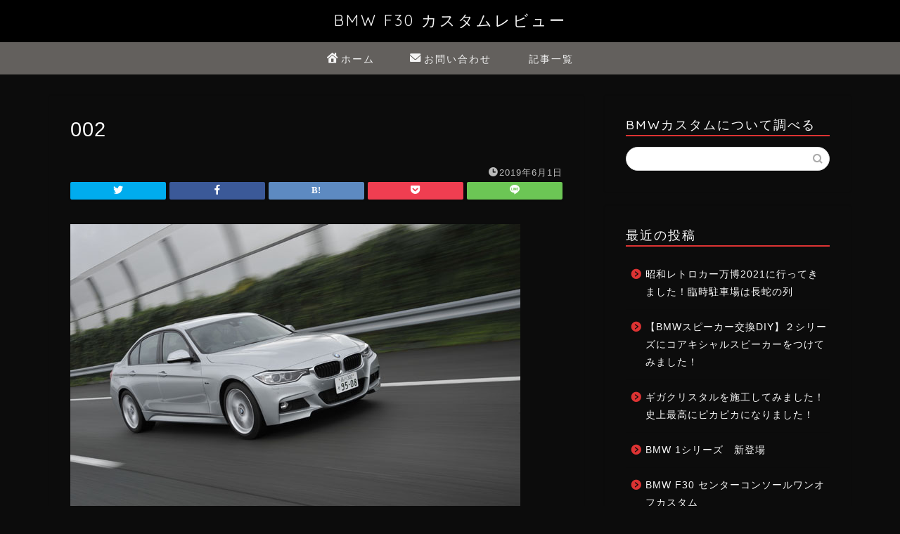

--- FILE ---
content_type: text/html; charset=UTF-8
request_url: https://import-car.work/bmw328icar003/attachment/002/
body_size: 24650
content:
<!DOCTYPE html>
<html lang="ja">
<head prefix="og: http://ogp.me/ns# fb: http://ogp.me/ns/fb# article: http://ogp.me/ns/article#">
<meta charset="utf-8">
<meta http-equiv="X-UA-Compatible" content="IE=edge">
<meta name="viewport" content="width=device-width, initial-scale=1">
<!-- ここからOGP -->
<meta property="og:type" content="blog">
<meta property="og:title" content="002｜BMW F30 カスタムレビュー"> 
<meta property="og:url" content="https://import-car.work/bmw328icar003/attachment/002/"> 
<meta property="og:description" content=""> 
<meta property="og:image" content="https://import-car.work/wp-content/themes/jin/img/noimg320.png">
<meta property="og:site_name" content="BMW F30 カスタムレビュー">
<meta property="fb:admins" content="">
<meta name="twitter:card" content="summary">
<!-- ここまでOGP --> 

<meta name="description" itemprop="description" content="" >
<link rel="canonical" href="https://import-car.work/bmw328icar003/attachment/002/">
<title>002 | BMW F30 カスタムレビュー</title>

		<!-- All in One SEO 4.1.1.2 -->
		<meta property="og:site_name" content="BMW F30 カスタムレビュー | BMW f30 320i のカスタムについて書いています" />
		<meta property="og:type" content="article" />
		<meta property="og:title" content="002 | BMW F30 カスタムレビュー" />
		<meta property="article:published_time" content="2019-06-01T06:06:39Z" />
		<meta property="article:modified_time" content="2019-06-01T06:06:39Z" />
		<meta name="twitter:card" content="summary" />
		<meta name="twitter:domain" content="import-car.work" />
		<meta name="twitter:title" content="002 | BMW F30 カスタムレビュー" />
		<meta name="google" content="nositelinkssearchbox" />
		<script type="application/ld+json" class="aioseo-schema">
			{"@context":"https:\/\/schema.org","@graph":[{"@type":"WebSite","@id":"https:\/\/import-car.work\/#website","url":"https:\/\/import-car.work\/","name":"BMW F30 \u30ab\u30b9\u30bf\u30e0\u30ec\u30d3\u30e5\u30fc","description":"BMW f30 320i \u306e\u30ab\u30b9\u30bf\u30e0\u306b\u3064\u3044\u3066\u66f8\u3044\u3066\u3044\u307e\u3059","publisher":{"@id":"https:\/\/import-car.work\/#organization"}},{"@type":"Organization","@id":"https:\/\/import-car.work\/#organization","name":"BMW F30 \u30ab\u30b9\u30bf\u30e0\u30ec\u30d3\u30e5\u30fc","url":"https:\/\/import-car.work\/"},{"@type":"BreadcrumbList","@id":"https:\/\/import-car.work\/bmw328icar003\/attachment\/002\/#breadcrumblist","itemListElement":[{"@type":"ListItem","@id":"https:\/\/import-car.work\/#listItem","position":"1","item":{"@id":"https:\/\/import-car.work\/#item","name":"\u30db\u30fc\u30e0","description":"BMW f30 320i \u306e\u30ab\u30b9\u30bf\u30e0\u306b\u3064\u3044\u3066\u66f8\u3044\u3066\u3044\u307e\u3059","url":"https:\/\/import-car.work\/"},"nextItem":"https:\/\/import-car.work\/bmw328icar003\/attachment\/002\/#listItem"},{"@type":"ListItem","@id":"https:\/\/import-car.work\/bmw328icar003\/attachment\/002\/#listItem","position":"2","item":{"@id":"https:\/\/import-car.work\/bmw328icar003\/attachment\/002\/#item","name":"002","url":"https:\/\/import-car.work\/bmw328icar003\/attachment\/002\/"},"previousItem":"https:\/\/import-car.work\/#listItem"}]},{"@type":"Person","@id":"https:\/\/import-car.work\/author\/bmw-m-power\/#author","url":"https:\/\/import-car.work\/author\/bmw-m-power\/","name":"bmw-m-power","image":{"@type":"ImageObject","@id":"https:\/\/import-car.work\/bmw328icar003\/attachment\/002\/#authorImage","url":"https:\/\/secure.gravatar.com\/avatar\/b8e76621abe2896fac3d57ff0a5a44b6?s=96&d=mm&r=g","width":"96","height":"96","caption":"bmw-m-power"}},{"@type":"ItemPage","@id":"https:\/\/import-car.work\/bmw328icar003\/attachment\/002\/#itempage","url":"https:\/\/import-car.work\/bmw328icar003\/attachment\/002\/","name":"002 | BMW F30 \u30ab\u30b9\u30bf\u30e0\u30ec\u30d3\u30e5\u30fc","inLanguage":"ja","isPartOf":{"@id":"https:\/\/import-car.work\/#website"},"breadcrumb":{"@id":"https:\/\/import-car.work\/bmw328icar003\/attachment\/002\/#breadcrumblist"},"author":"https:\/\/import-car.work\/bmw328icar003\/attachment\/002\/#author","creator":"https:\/\/import-car.work\/bmw328icar003\/attachment\/002\/#author","datePublished":"2019-06-01T06:06:39+00:00","dateModified":"2019-06-01T06:06:39+00:00"}]}
		</script>
		<script type="text/javascript" >
			window.ga=window.ga||function(){(ga.q=ga.q||[]).push(arguments)};ga.l=+new Date;
			ga('create', "UA-108078209-10", 'auto');
			ga('send', 'pageview');
		</script>
		<script async src="https://www.google-analytics.com/analytics.js"></script>
		<!-- All in One SEO -->

<link rel='dns-prefetch' href='//ajax.googleapis.com' />
<link rel='dns-prefetch' href='//cdnjs.cloudflare.com' />
<link rel='dns-prefetch' href='//use.fontawesome.com' />
<link rel='dns-prefetch' href='//s.w.org' />
<link rel="alternate" type="application/rss+xml" title="BMW F30 カスタムレビュー &raquo; フィード" href="https://import-car.work/feed/" />
<link rel="alternate" type="application/rss+xml" title="BMW F30 カスタムレビュー &raquo; コメントフィード" href="https://import-car.work/comments/feed/" />
<link rel="alternate" type="application/rss+xml" title="BMW F30 カスタムレビュー &raquo; 002 のコメントのフィード" href="https://import-car.work/bmw328icar003/attachment/002/feed/" />
		<script type="text/javascript">
			window._wpemojiSettings = {"baseUrl":"https:\/\/s.w.org\/images\/core\/emoji\/12.0.0-1\/72x72\/","ext":".png","svgUrl":"https:\/\/s.w.org\/images\/core\/emoji\/12.0.0-1\/svg\/","svgExt":".svg","source":{"concatemoji":"https:\/\/import-car.work\/wp-includes\/js\/wp-emoji-release.min.js?ver=5.2.21"}};
			!function(e,a,t){var n,r,o,i=a.createElement("canvas"),p=i.getContext&&i.getContext("2d");function s(e,t){var a=String.fromCharCode;p.clearRect(0,0,i.width,i.height),p.fillText(a.apply(this,e),0,0);e=i.toDataURL();return p.clearRect(0,0,i.width,i.height),p.fillText(a.apply(this,t),0,0),e===i.toDataURL()}function c(e){var t=a.createElement("script");t.src=e,t.defer=t.type="text/javascript",a.getElementsByTagName("head")[0].appendChild(t)}for(o=Array("flag","emoji"),t.supports={everything:!0,everythingExceptFlag:!0},r=0;r<o.length;r++)t.supports[o[r]]=function(e){if(!p||!p.fillText)return!1;switch(p.textBaseline="top",p.font="600 32px Arial",e){case"flag":return s([55356,56826,55356,56819],[55356,56826,8203,55356,56819])?!1:!s([55356,57332,56128,56423,56128,56418,56128,56421,56128,56430,56128,56423,56128,56447],[55356,57332,8203,56128,56423,8203,56128,56418,8203,56128,56421,8203,56128,56430,8203,56128,56423,8203,56128,56447]);case"emoji":return!s([55357,56424,55356,57342,8205,55358,56605,8205,55357,56424,55356,57340],[55357,56424,55356,57342,8203,55358,56605,8203,55357,56424,55356,57340])}return!1}(o[r]),t.supports.everything=t.supports.everything&&t.supports[o[r]],"flag"!==o[r]&&(t.supports.everythingExceptFlag=t.supports.everythingExceptFlag&&t.supports[o[r]]);t.supports.everythingExceptFlag=t.supports.everythingExceptFlag&&!t.supports.flag,t.DOMReady=!1,t.readyCallback=function(){t.DOMReady=!0},t.supports.everything||(n=function(){t.readyCallback()},a.addEventListener?(a.addEventListener("DOMContentLoaded",n,!1),e.addEventListener("load",n,!1)):(e.attachEvent("onload",n),a.attachEvent("onreadystatechange",function(){"complete"===a.readyState&&t.readyCallback()})),(n=t.source||{}).concatemoji?c(n.concatemoji):n.wpemoji&&n.twemoji&&(c(n.twemoji),c(n.wpemoji)))}(window,document,window._wpemojiSettings);
		</script>
		<style type="text/css">
img.wp-smiley,
img.emoji {
	display: inline !important;
	border: none !important;
	box-shadow: none !important;
	height: 1em !important;
	width: 1em !important;
	margin: 0 .07em !important;
	vertical-align: -0.1em !important;
	background: none !important;
	padding: 0 !important;
}
</style>
	<link rel='stylesheet' id='wp-block-library-css'  href='https://import-car.work/wp-includes/css/dist/block-library/style.min.css?ver=5.2.21' type='text/css' media='all' />
<link rel='stylesheet' id='contact-form-7-css'  href='https://import-car.work/wp-content/plugins/contact-form-7/includes/css/styles.css?ver=5.1.9' type='text/css' media='all' />
<link rel='stylesheet' id='theme-style-css'  href='https://import-car.work/wp-content/themes/jin/style.css?ver=5.2.21' type='text/css' media='all' />
<link rel='stylesheet' id='fontawesome-style-css'  href='https://use.fontawesome.com/releases/v5.6.3/css/all.css?ver=5.2.21' type='text/css' media='all' />
<link rel='stylesheet' id='swiper-style-css'  href='https://cdnjs.cloudflare.com/ajax/libs/Swiper/4.0.7/css/swiper.min.css?ver=5.2.21' type='text/css' media='all' />
<link rel='stylesheet' id='space-css'  href='https://import-car.work/wp-content/plugins/space/css/space_style.css?ver=5.2.21' type='text/css' media='all' />
<link rel='https://api.w.org/' href='https://import-car.work/wp-json/' />
<link rel='shortlink' href='https://import-car.work/?p=166' />
<link rel="alternate" type="application/json+oembed" href="https://import-car.work/wp-json/oembed/1.0/embed?url=https%3A%2F%2Fimport-car.work%2Fbmw328icar003%2Fattachment%2F002%2F" />
<link rel="alternate" type="text/xml+oembed" href="https://import-car.work/wp-json/oembed/1.0/embed?url=https%3A%2F%2Fimport-car.work%2Fbmw328icar003%2Fattachment%2F002%2F&#038;format=xml" />
	<style type="text/css">
		#wrapper {
			background-color: #0c0c0c;
			background-image: url();
					}

		.related-entry-headline-text span:before,
		#comment-title span:before,
		#reply-title span:before {
			background-color: #dd3333;
			border-color: #dd3333 !important;
		}

		#breadcrumb:after,
		#page-top a {
			background-color: #000000;
		}

		footer {
			background-color: #000000;
		}

		.footer-inner a,
		#copyright,
		#copyright-center {
			border-color: #fff !important;
			color: #fff !important;
		}

		#footer-widget-area {
			border-color: #fff !important;
		}

		.page-top-footer a {
			color: #000000 !important;
		}

		#breadcrumb ul li,
		#breadcrumb ul li a {
			color: #000000 !important;
		}

		body,
		a,
		a:link,
		a:visited,
		.my-profile,
		.widgettitle,
		.tabBtn-mag label {
			color: #f9f9f9;
		}

		a:hover {
			color: #008db7;
		}

		.widget_nav_menu ul>li>a:before,
		.widget_categories ul>li>a:before,
		.widget_pages ul>li>a:before,
		.widget_recent_entries ul>li>a:before,
		.widget_archive ul>li>a:before,
		.widget_archive form:after,
		.widget_categories form:after,
		.widget_nav_menu ul>li>ul.sub-menu>li>a:before,
		.widget_categories ul>li>.children>li>a:before,
		.widget_pages ul>li>.children>li>a:before,
		.widget_nav_menu ul>li>ul.sub-menu>li>ul.sub-menu li>a:before,
		.widget_categories ul>li>.children>li>.children li>a:before,
		.widget_pages ul>li>.children>li>.children li>a:before {
			color: #dd3333;
		}

		.widget_nav_menu ul .sub-menu .sub-menu li a:before {
			background-color: #f9f9f9 !important;
		}
		.d--labeling-act-border{
			border-color: rgba(249,249,249,0.18);
		}
		.c--labeling-act.d--labeling-act-solid{
			background-color: rgba(249,249,249,0.06);
		}
		.a--labeling-act{
			color: rgba(249,249,249,0.6);
		}
		.a--labeling-small-act span{
			background-color: rgba(249,249,249,0.21);
		}


		footer .footer-widget,
		footer .footer-widget a,
		footer .footer-widget ul li,
		.footer-widget.widget_nav_menu ul>li>a:before,
		.footer-widget.widget_categories ul>li>a:before,
		.footer-widget.widget_recent_entries ul>li>a:before,
		.footer-widget.widget_pages ul>li>a:before,
		.footer-widget.widget_archive ul>li>a:before,
		footer .widget_tag_cloud .tagcloud a:before {
			color: #fff !important;
			border-color: #fff !important;
		}

		footer .footer-widget .widgettitle {
			color: #fff !important;
			border-color: #ffd700 !important;
		}

		footer .widget_nav_menu ul .children .children li a:before,
		footer .widget_categories ul .children .children li a:before,
		footer .widget_nav_menu ul .sub-menu .sub-menu li a:before {
			background-color: #fff !important;
		}

		#drawernav a:hover,
		.post-list-title,
		#prev-next p,
		#toc_container .toc_list li a {
			color: #f9f9f9 !important;
		}

		#header-box {
			background-color: #000000;
		}

		@media (min-width: 768px) {

			#header-box .header-box10-bg:before,
			#header-box .header-box11-bg:before {
				border-radius: 2px;
			}
		}

		@media (min-width: 768px) {
			.top-image-meta {
				margin-top: calc(0px - 30px);
			}
		}

		@media (min-width: 1200px) {
			.top-image-meta {
				margin-top: calc(0px);
			}
		}

		.pickup-contents:before {
			background-color: #000000 !important;
		}

		.main-image-text {
			color: #010889;
		}

		.main-image-text-sub {
			color: #433af2;
		}

		@media (min-width: 481px) {
			#site-info {
				padding-top: 15px !important;
				padding-bottom: 15px !important;
			}
		}

		#site-info span a {
			color: #f4f4f4 !important;
		}

		#headmenu .headsns .line a svg {
			fill: #f4f4f4 !important;
		}

		#headmenu .headsns a,
		#headmenu {
			color: #f4f4f4 !important;
			border-color: #f4f4f4 !important;
		}

		.profile-follow .line-sns a svg {
			fill: #dd3333 !important;
		}

		.profile-follow .line-sns a:hover svg {
			fill: #ffd700 !important;
		}

		.profile-follow a {
			color: #dd3333 !important;
			border-color: #dd3333 !important;
		}

		.profile-follow a:hover,
		#headmenu .headsns a:hover {
			color: #ffd700 !important;
			border-color: #ffd700 !important;
		}

		.search-box:hover {
			color: #ffd700 !important;
			border-color: #ffd700 !important;
		}

		#header #headmenu .headsns .line a:hover svg {
			fill: #ffd700 !important;
		}

		.cps-icon-bar,
		#navtoggle:checked+.sp-menu-open .cps-icon-bar {
			background-color: #f4f4f4;
		}

		#nav-container {
			background-color: #63605d;
		}

		.menu-box .menu-item svg {
			fill: #f4f4f4;
		}

		#drawernav ul.menu-box>li>a,
		#drawernav2 ul.menu-box>li>a,
		#drawernav3 ul.menu-box>li>a,
		#drawernav4 ul.menu-box>li>a,
		#drawernav5 ul.menu-box>li>a,
		#drawernav ul.menu-box>li.menu-item-has-children:after,
		#drawernav2 ul.menu-box>li.menu-item-has-children:after,
		#drawernav3 ul.menu-box>li.menu-item-has-children:after,
		#drawernav4 ul.menu-box>li.menu-item-has-children:after,
		#drawernav5 ul.menu-box>li.menu-item-has-children:after {
			color: #f4f4f4 !important;
		}

		#drawernav ul.menu-box li a,
		#drawernav2 ul.menu-box li a,
		#drawernav3 ul.menu-box li a,
		#drawernav4 ul.menu-box li a,
		#drawernav5 ul.menu-box li a {
			font-size: 14px !important;
		}

		#drawernav3 ul.menu-box>li {
			color: #f9f9f9 !important;
		}

		#drawernav4 .menu-box>.menu-item>a:after,
		#drawernav3 .menu-box>.menu-item>a:after,
		#drawernav .menu-box>.menu-item>a:after {
			background-color: #f4f4f4 !important;
		}

		#drawernav2 .menu-box>.menu-item:hover,
		#drawernav5 .menu-box>.menu-item:hover {
			border-top-color: #dd3333 !important;
		}

		.cps-info-bar a {
			background-color: #ffcd44 !important;
		}

		@media (min-width: 768px) {
			.post-list-mag .post-list-item:not(:nth-child(2n)) {
				margin-right: 2.6%;
			}
		}

		@media (min-width: 768px) {

			#tab-1:checked~.tabBtn-mag li [for="tab-1"]:after,
			#tab-2:checked~.tabBtn-mag li [for="tab-2"]:after,
			#tab-3:checked~.tabBtn-mag li [for="tab-3"]:after,
			#tab-4:checked~.tabBtn-mag li [for="tab-4"]:after {
				border-top-color: #dd3333 !important;
			}

			.tabBtn-mag label {
				border-bottom-color: #dd3333 !important;
			}
		}

		#tab-1:checked~.tabBtn-mag li [for="tab-1"],
		#tab-2:checked~.tabBtn-mag li [for="tab-2"],
		#tab-3:checked~.tabBtn-mag li [for="tab-3"],
		#tab-4:checked~.tabBtn-mag li [for="tab-4"],
		#prev-next a.next:after,
		#prev-next a.prev:after,
		.more-cat-button a:hover span:before {
			background-color: #dd3333 !important;
		}


		.swiper-slide .post-list-cat,
		.post-list-mag .post-list-cat,
		.post-list-mag3col .post-list-cat,
		.post-list-mag-sp1col .post-list-cat,
		.swiper-pagination-bullet-active,
		.pickup-cat,
		.post-list .post-list-cat,
		#breadcrumb .bcHome a:hover span:before,
		.popular-item:nth-child(1) .pop-num,
		.popular-item:nth-child(2) .pop-num,
		.popular-item:nth-child(3) .pop-num {
			background-color: #ffd700 !important;
		}

		.sidebar-btn a,
		.profile-sns-menu {
			background-color: #ffd700 !important;
		}

		.sp-sns-menu a,
		.pickup-contents-box a:hover .pickup-title {
			border-color: #dd3333 !important;
			color: #dd3333 !important;
		}

		.pro-line svg {
			fill: #dd3333 !important;
		}

		.cps-post-cat a,
		.meta-cat,
		.popular-cat {
			background-color: #ffd700 !important;
			border-color: #ffd700 !important;
		}

		.tagicon,
		.tag-box a,
		#toc_container .toc_list>li,
		#toc_container .toc_title {
			color: #dd3333 !important;
		}

		.widget_tag_cloud a::before {
			color: #f9f9f9 !important;
		}

		.tag-box a,
		#toc_container:before {
			border-color: #dd3333 !important;
		}

		.cps-post-cat a:hover {
			color: #008db7 !important;
		}

		.pagination li:not([class*="current"]) a:hover,
		.widget_tag_cloud a:hover {
			background-color: #dd3333 !important;
		}

		.pagination li:not([class*="current"]) a:hover {
			opacity: 0.5 !important;
		}

		.pagination li.current a {
			background-color: #dd3333 !important;
			border-color: #dd3333 !important;
		}

		.nextpage a:hover span {
			color: #dd3333 !important;
			border-color: #dd3333 !important;
		}

		.cta-content:before {
			background-color: #6FBFCA !important;
		}

		.cta-text,
		.info-title {
			color: #fff !important;
		}

		#footer-widget-area.footer_style1 .widgettitle {
			border-color: #ffd700 !important;
		}

		.sidebar_style1 .widgettitle,
		.sidebar_style5 .widgettitle {
			border-color: #dd3333 !important;
		}

		.sidebar_style2 .widgettitle,
		.sidebar_style4 .widgettitle,
		.sidebar_style6 .widgettitle,
		#home-bottom-widget .widgettitle,
		#home-top-widget .widgettitle,
		#post-bottom-widget .widgettitle,
		#post-top-widget .widgettitle {
			background-color: #dd3333 !important;
		}

		#home-bottom-widget .widget_search .search-box input[type="submit"],
		#home-top-widget .widget_search .search-box input[type="submit"],
		#post-bottom-widget .widget_search .search-box input[type="submit"],
		#post-top-widget .widget_search .search-box input[type="submit"] {
			background-color: #ffd700 !important;
		}

		.tn-logo-size {
			font-size: 160% !important;
		}

		@media (min-width: 481px) {
			.tn-logo-size img {
				width: calc(160%*0.5) !important;
			}
		}

		@media (min-width: 768px) {
			.tn-logo-size img {
				width: calc(160%*2.2) !important;
			}
		}

		@media (min-width: 1200px) {
			.tn-logo-size img {
				width: 160% !important;
			}
		}

		.sp-logo-size {
			font-size: 100% !important;
		}

		.sp-logo-size img {
			width: 100% !important;
		}

		.cps-post-main ul>li:before,
		.cps-post-main ol>li:before {
			background-color: #ffd700 !important;
		}

		.profile-card .profile-title {
			background-color: #dd3333 !important;
		}

		.profile-card {
			border-color: #dd3333 !important;
		}

		.cps-post-main a {
			color: #008db7;
		}

		.cps-post-main .marker {
			background: -webkit-linear-gradient(transparent 60%, #ffcedb 0%);
			background: linear-gradient(transparent 60%, #ffcedb 0%);
		}

		.cps-post-main .marker2 {
			background: -webkit-linear-gradient(transparent 60%, #a9eaf2 0%);
			background: linear-gradient(transparent 60%, #a9eaf2 0%);
		}

		.cps-post-main .jic-sc {
			color: #e9546b;
		}


		.simple-box1 {
			border-color: #ef9b9b !important;
		}

		.simple-box2 {
			border-color: #f2bf7d !important;
		}

		.simple-box3 {
			border-color: #b5e28a !important;
		}

		.simple-box4 {
			border-color: #7badd8 !important;
		}

		.simple-box4:before {
			background-color: #7badd8;
		}

		.simple-box5 {
			border-color: #e896c7 !important;
		}

		.simple-box5:before {
			background-color: #e896c7;
		}

		.simple-box6 {
			background-color: #fffdef !important;
		}

		.simple-box7 {
			border-color: #def1f9 !important;
		}

		.simple-box7:before {
			background-color: #def1f9 !important;
		}

		.simple-box8 {
			border-color: #96ddc1 !important;
		}

		.simple-box8:before {
			background-color: #96ddc1 !important;
		}

		.simple-box9:before {
			background-color: #e1c0e8 !important;
		}

		.simple-box9:after {
			border-color: #e1c0e8 #e1c0e8 #fff #fff !important;
		}

		.kaisetsu-box1:before,
		.kaisetsu-box1-title {
			background-color: #ffb49e !important;
		}

		.kaisetsu-box2 {
			border-color: #89c2f4 !important;
		}

		.kaisetsu-box2-title {
			background-color: #89c2f4 !important;
		}

		.kaisetsu-box4 {
			border-color: #ea91a9 !important;
		}

		.kaisetsu-box4-title {
			background-color: #ea91a9 !important;
		}

		.kaisetsu-box5:before {
			background-color: #57b3ba !important;
		}

		.kaisetsu-box5-title {
			background-color: #57b3ba !important;
		}

		.concept-box1 {
			border-color: #85db8f !important;
		}

		.concept-box1:after {
			background-color: #85db8f !important;
		}

		.concept-box1:before {
			content: "ポイント" !important;
			color: #85db8f !important;
		}

		.concept-box2 {
			border-color: #f7cf6a !important;
		}

		.concept-box2:after {
			background-color: #f7cf6a !important;
		}

		.concept-box2:before {
			content: "注意点" !important;
			color: #f7cf6a !important;
		}

		.concept-box3 {
			border-color: #86cee8 !important;
		}

		.concept-box3:after {
			background-color: #86cee8 !important;
		}

		.concept-box3:before {
			content: "良い例" !important;
			color: #86cee8 !important;
		}

		.concept-box4 {
			border-color: #ed8989 !important;
		}

		.concept-box4:after {
			background-color: #ed8989 !important;
		}

		.concept-box4:before {
			content: "悪い例" !important;
			color: #ed8989 !important;
		}

		.concept-box5 {
			border-color: #9e9e9e !important;
		}

		.concept-box5:after {
			background-color: #9e9e9e !important;
		}

		.concept-box5:before {
			content: "参考" !important;
			color: #9e9e9e !important;
		}

		.concept-box6 {
			border-color: #8eaced !important;
		}

		.concept-box6:after {
			background-color: #8eaced !important;
		}

		.concept-box6:before {
			content: "メモ" !important;
			color: #8eaced !important;
		}

		.innerlink-box1,
		.blog-card {
			border-color: #73bc9b !important;
		}

		.innerlink-box1-title {
			background-color: #73bc9b !important;
			border-color: #73bc9b !important;
		}

		.innerlink-box1:before,
		.blog-card-hl-box {
			background-color: #73bc9b !important;
		}

		.jin-ac-box01-title::after {
			color: #dd3333;
		}

		.color-button01 a,
		.color-button01 a:hover,
		.color-button01:before {
			background-color: #008db7 !important;
		}

		.top-image-btn-color a,
		.top-image-btn-color a:hover,
		.top-image-btn-color:before {
			background-color: #ffcd44 !important;
		}

		.color-button02 a,
		.color-button02 a:hover,
		.color-button02:before {
			background-color: #d9333f !important;
		}

		.color-button01-big a,
		.color-button01-big a:hover,
		.color-button01-big:before {
			background-color: #3296d1 !important;
		}

		.color-button01-big a,
		.color-button01-big:before {
			border-radius: 5px !important;
		}

		.color-button01-big a {
			padding-top: 20px !important;
			padding-bottom: 20px !important;
		}

		.color-button02-big a,
		.color-button02-big a:hover,
		.color-button02-big:before {
			background-color: #83d159 !important;
		}

		.color-button02-big a,
		.color-button02-big:before {
			border-radius: 5px !important;
		}

		.color-button02-big a {
			padding-top: 20px !important;
			padding-bottom: 20px !important;
		}

		.color-button01-big {
			width: 75% !important;
		}

		.color-button02-big {
			width: 75% !important;
		}

		.top-image-btn-color:before,
		.color-button01:before,
		.color-button02:before,
		.color-button01-big:before,
		.color-button02-big:before {
			bottom: -1px;
			left: -1px;
			width: 100%;
			height: 100%;
			border-radius: 6px;
			box-shadow: 0px 1px 5px 0px rgba(0, 0, 0, 0.25);
			-webkit-transition: all .4s;
			transition: all .4s;
		}

		.top-image-btn-color a:hover,
		.color-button01 a:hover,
		.color-button02 a:hover,
		.color-button01-big a:hover,
		.color-button02-big a:hover {
			-webkit-transform: translateY(2px);
			transform: translateY(2px);
			-webkit-filter: brightness(0.95);
			filter: brightness(0.95);
		}

		.top-image-btn-color:hover:before,
		.color-button01:hover:before,
		.color-button02:hover:before,
		.color-button01-big:hover:before,
		.color-button02-big:hover:before {
			-webkit-transform: translateY(2px);
			transform: translateY(2px);
			box-shadow: none !important;
		}

		.h2-style01 h2,
		.h2-style02 h2:before,
		.h2-style03 h2,
		.h2-style04 h2:before,
		.h2-style05 h2,
		.h2-style07 h2:before,
		.h2-style07 h2:after,
		.h3-style03 h3:before,
		.h3-style02 h3:before,
		.h3-style05 h3:before,
		.h3-style07 h3:before,
		.h2-style08 h2:after,
		.h2-style10 h2:before,
		.h2-style10 h2:after,
		.h3-style02 h3:after,
		.h4-style02 h4:before {
			background-color: #dd3333 !important;
		}

		.h3-style01 h3,
		.h3-style04 h3,
		.h3-style05 h3,
		.h3-style06 h3,
		.h4-style01 h4,
		.h2-style02 h2,
		.h2-style08 h2,
		.h2-style08 h2:before,
		.h2-style09 h2,
		.h4-style03 h4 {
			border-color: #dd3333 !important;
		}

		.h2-style05 h2:before {
			border-top-color: #dd3333 !important;
		}

		.h2-style06 h2:before,
		.sidebar_style3 .widgettitle:after {
			background-image: linear-gradient(-45deg,
					transparent 25%,
					#dd3333 25%,
					#dd3333 50%,
					transparent 50%,
					transparent 75%,
					#dd3333 75%,
					#dd3333);
		}

		.jin-h2-icons.h2-style02 h2 .jic:before,
		.jin-h2-icons.h2-style04 h2 .jic:before,
		.jin-h2-icons.h2-style06 h2 .jic:before,
		.jin-h2-icons.h2-style07 h2 .jic:before,
		.jin-h2-icons.h2-style08 h2 .jic:before,
		.jin-h2-icons.h2-style09 h2 .jic:before,
		.jin-h2-icons.h2-style10 h2 .jic:before,
		.jin-h3-icons.h3-style01 h3 .jic:before,
		.jin-h3-icons.h3-style02 h3 .jic:before,
		.jin-h3-icons.h3-style03 h3 .jic:before,
		.jin-h3-icons.h3-style04 h3 .jic:before,
		.jin-h3-icons.h3-style05 h3 .jic:before,
		.jin-h3-icons.h3-style06 h3 .jic:before,
		.jin-h3-icons.h3-style07 h3 .jic:before,
		.jin-h4-icons.h4-style01 h4 .jic:before,
		.jin-h4-icons.h4-style02 h4 .jic:before,
		.jin-h4-icons.h4-style03 h4 .jic:before,
		.jin-h4-icons.h4-style04 h4 .jic:before {
			color: #dd3333;
		}

		@media all and (-ms-high-contrast:none) {

			*::-ms-backdrop,
			.color-button01:before,
			.color-button02:before,
			.color-button01-big:before,
			.color-button02-big:before {
				background-color: #595857 !important;
			}
		}

		.jin-lp-h2 h2,
		.jin-lp-h2 h2 {
			background-color: transparent !important;
			border-color: transparent !important;
			color: #f9f9f9 !important;
		}

		.jincolumn-h3style2 {
			border-color: #dd3333 !important;
		}

		.jinlph2-style1 h2:first-letter {
			color: #dd3333 !important;
		}

		.jinlph2-style2 h2,
		.jinlph2-style3 h2 {
			border-color: #dd3333 !important;
		}

		.jin-photo-title .jin-fusen1-down,
		.jin-photo-title .jin-fusen1-even,
		.jin-photo-title .jin-fusen1-up {
			border-left-color: #dd3333;
		}

		.jin-photo-title .jin-fusen2,
		.jin-photo-title .jin-fusen3 {
			background-color: #dd3333;
		}

		.jin-photo-title .jin-fusen2:before,
		.jin-photo-title .jin-fusen3:before {
			border-top-color: #dd3333;
		}

		.has-huge-font-size {
			font-size: 42px !important;
		}

		.has-large-font-size {
			font-size: 36px !important;
		}

		.has-medium-font-size {
			font-size: 20px !important;
		}

		.has-normal-font-size {
			font-size: 16px !important;
		}

		.has-small-font-size {
			font-size: 13px !important;
		}
	</style>
    <style type="text/css">
        /*スマホ時にもカスタマイザーのカラーを適応させる*/
        body,body::after{
            background-color: #0c0c0c;
        }
        #site-info h1 a{
            color:#f4f4f4;
        }
        /*ヘッダー追従時に邪魔な要素を排除する*/
        .footer-menu-sp{
            transform: translateY(0);
        }
        #post-top-widget .space_article_list,#post-bottom-widget .space_article_list,#home-top-widget .space_article_list,#home-bottom-widget .space_article_list{
            background-color: #0c0c0c;
            box-shadow: none;
        }
        #sidebar .wpp-excerpt{
            display: none;
        }
        .space_sp_menu{
            transform: translateY(50px);
        }
        #page-top{
            transform: translateX(0);
        }
        #page-top.space_top{
            transform: translateX(75px);
        }
        /*独自のショートコードをサイドバーに追加する*/
        #sidebar.sidebar_style1 #spaceArticle > p,#sidebar.sidebar_style5 #spaceArticle > p{
            border-color:#dd3333;
        }
        #sidebar.sidebar_style2 #spaceArticle > p,#sidebar.sidebar_style4 #spaceArticle > p,#sidebar.sidebar_style6 #spaceArticle > p{
            background-color: #dd3333;
        }
        #sidebar.sidebar_style3 #spaceArticle > p::after{
            background-image: linear-gradient( -45deg, transparent 25%, #dd3333 25%, #dd3333 50%, transparent 50%, transparent 75%, #dd3333 75%, #dd3333    );
        }
        #sidebar.sidebar_style4 #spaceArticle > p{
            border: 3px double #0c0c0c !important;
        }
        @media screen and (min-width: 768px){
            .post-list-mag .post-list-item .post-list-inner .post-list-meta .post-list-title{
                padding-top: 15px;
            }
        }
        @media screen and (min-width:768px){
            #sidebar ul.wpp-list li::after{
                border:7.5px solid;
                border-color: transparent #dd3333;
                top: 20px;
            }
        }
                    .article_style1 .cps-post-box{
                background:#0c0c0c;
            }
                /*RinkerとカエレバのデザインをSPACE仕様に*/
                /*<!-- フォントカスタマイズ  -->*/
        
        /*スマホ時サイドバーを非表示にさせる*/
        
        /*記事の背景色を任意の色に変える*/
                    /*変更する場合*/
            .toppost-list-box-simple .post-list-item a,a.post-list-link,#spaceArticle .spaceList li a{
                background-color: #0a0605;
                box-shadow: 4px 5px 7px -6px #0a0605;
                color: #3b4675;
                border-radius: 5px;
            }
            .toppost-list-box-simple a.post-list-link{
                background: #0a0605;
            }
            .related-entry-section .post-list-mag3col a.post-list-link .post-list-meta .post-list-title{
                color: #3b4675!important;
            }
                /*トップページ設定が１カラムだった場合*/
                /*次のページ・前のページのリデザイン*/
                    #comment-box #prev-next .prev, #comment-box #prev-next .next{
                width: 100%;
                padding: 0;
                border-radius: 0 0 10px 10px;
            }
            #prev-next .prev, #prev-next .next{
                padding-right: 0px;
                padding-left: 0px;
                border-radius: 10px;
            }
            #prev-next .prev .metabox, #prev-next .next .metabox{
                display: block;
                position: relative;
            }
            #prev-next .prev .metabox img, #prev-next .next .metabox img{
                width: 100%;
                vertical-align: bottom;
                height: auto;
                margin-right: 0;
                margin-left: 0;
                border-radius: 10px 10px 0 0;
            }
            #prev-next .prev .metabox p, #prev-next .next .metabox p{
                position: absolute;
                color: #fff!important;
                font-size: 0.95rem;
                line-height: 1.5;
                width: 95%;
                padding: 0 2.5%;
                margin: 0;
                white-space: pre-wrap;
                bottom: 20px;
                left: 0;
            }
            #prev-next .prev .metabox::before, #prev-next .next .metabox::before{
                position: absolute;
                content:'';
                background: -moz-linear-gradient(top, #0c0f15, transparent);
                background: -webkit-linear-gradient(top, #0c0f15, transparent);
                background: linear-gradient(to top, #0c0f15, transparent);
                width: 100%;
                height: 100%;
                bottom: 0;
                left: 0;
            }
            #prev-next a.prev:after, #prev-next a.next:after{
                font-size: 0.7rem;
                padding: 4px 8px;
            }
            @media (min-width: 768px){
                #prev-next{
                    padding-right: 30px;
                }
                #prev-next .prev .metabox p, #prev-next .next .metabox p{
                    bottom: 15px;
                }
            }
            @media (min-width: 1200px){
                #prev-next .prev .metabox::before, #prev-next .next .metabox::before{
                    transition: all 0.3s;
                    transform:translateY(203px);
                }
                #prev-next .prev .metabox p, #prev-next .next .metabox p{
                    transition:all 0.3s;
                    transform: translateY(75px);
                }
                #prev-next .prev .metabox:hover::before, #prev-next .next .metabox:hover::before{
                    transform: translateY(0px);
                }
                #prev-next .prev .metabox:hover p, #prev-next .next .metabox:hover p{
                    transform: translateY(0px);
                }

            }
        
        /*関連記事を横スクロールにリデザイン*/
        
        /*SPACE専用のアニメーション（ページ遷移やスクロール等）*/
                    /*ページ遷移アニメーション追加*/
                body::after {
                  content: '';
                  position: fixed;
                  top: 0;
                  left: 0;
                  width: 100%;
                  height: 100%;
                  z-index: 9999;  /* 一番手前に */
                  pointer-events: none;  /* 他の要素にアクセス可能にするためにポインターイベントは無効に */
                  opacity: 0;  /* 初期値では非表示 */
                  transition: opacity .4s ease;
                } 
                body.fadeout::after {
                  opacity: 1;
                }
                body.fadeout #wrapper{
                    transition: all 0.4s;
                    transform:translateX(30px);
                }
                .fadeIn{
                    animation:fadeInRight 0.4s linear;
                }
                @keyframes fadeInRight {
                 0% { 
                    display: none;
                    opacity: 0;
                    transform: translateX(30px);
                 }
                 100% {
                    display: block;
                    opacity: 1;
                    transform: translateX(0);
                 }
                }
            #wrapper{
                display: none;
            }
        
        /*スマホボタンをシェアボタンにする*/
                /*<!-- ピックアップコンテンツデザイン選択  -->*/
                    .pickup-contents-box{
                    position: relative;
                }
            .pickup-contents-box::before{
                position: absolute;
                content: "ピックアップコンテンツ";
                font-family: 'Quicksand';
                font-size: 1.2rem;
                font-weight: bold;
                top: 10px;
                left: 15px;
            }
            .pickup-contents-box .pickup-contents{
                border-bottom: 1px solid #505050;
            }
            .pickup-contents-box .pickup-contents{
                padding: 15px 0 25px;
                margin: 0 15px;
                padding-top: 3rem;
                display: block;
                overflow-x: auto;
                white-space: nowrap;
                -webkit-overflow-scrolling: touch;
            }
            .pickup-contents-box .pickup-contents li{
                display: inline-block;
                width: 80%;
                margin-right: 10px;
                margin-top: 0px;
            }
            .pickup-contents-box .pickup-contents li:nth-child(2n){
                margin-right: 10px;
            }
            @media screen and (min-width: 768px){
                .pickup-contents-box{
                    padding: 45px 20px 0px;
                }
                .pickup-contents-box::before{
                    top: 25px;
                    font-size: 1.4rem;
                }
                .pickup-contents-box .pickup-contents{
                    margin: 0;
                    padding: 0 0 25px;
                    padding-top: 1.4rem;
                }
                .pickup-contents-box .pickup-contents li{
                    width: 30%;
                }
            }
            @media screen and (min-width: 1200px){
                .pickup-contents-box{
                    width: 100%;
                    max-width: 1200px;
                    margin: 0 auto;
                    padding: 70px 30px 0;
                }
                .pickup-contents-box .pickup-contents{
                    padding:0 0 30px;
                    white-space: initial;
                }
                .pickup-contents-box .pickup-contents li,.pickup-contents-box .pickup-contents li:nth-child(2n){
                    width:24%;
                    margin-right: .6483%;
                }
                .pickup-contents-box::before{
                    left: 30px;
                }
            }
                /*ピックアップコンテンツにテキストがある場合*/
                /*ピックアップコンテンツにテキストがある場合*/
                    .pickup-contents-box .pickup-contents{
                padding-top: 3rem;
            }
            @media screen and (min-width: 768px){
                .pickup-contents-box{
                    padding: 50px 20px 0px;
                }
                .pickup-contents-box .pickup-contents{
                    padding: 0 0 25px;
                    padding-top: 1.4rem;
                }
            }
            @media screen and (min-width: 1200px){
                .pickup-contents-box{
                    padding: 70px 30px 0;
                }
                .pickup-contents-box .pickup-contents{
                    padding:0 0 30px;
                }
            }
        

                .pickup-contents-box .pickup-contents li a .pickup-image .pickup-title{
            white-space: pre-wrap;
        }
        
        /*TOP固定ページのみパンくずリストとSNSボタンを削除*/
        
        /*サイトタイトルがあるときサイト上部に表示させる*/
                        /*オーバーレイアイキャッチを条件分岐で出力させる*/
              /*ハンバーガーメニューのデザインとアニメーション*/
              @media (max-width: 767px){
            /*デザイン（見た目）部分*/
            .sp-menu-open::before {
                content: 'MENU';
                position: absolute;
                font-size: 0.65rem;
                top: 30px;
                right: 4px;
                color: #f9f9f9;
            }
                                        .sp-menu-box{
                transform: translate3d(-100%, 0, 0);
                background-color: transparent;
            }
            .sp-menu-box .sp-menu-title{
                color: #fff;
                position: absolute;
                width: 100%;
                margin-top: 0px;
                padding: 15px 0 12px;
                font-size: 1rem;
            }
            .sp-menu-box .fixed-content{
                margin-top: 60px;
            }
            .sp-menu-box .fixed-content ul.menu-box{
                width: 100%;
                height: 70%;
                margin: 0 auto;
                padding: 0;
            }
            .sp-menu-box .fixed-content ul.menu-box li{
                width: 86%;
                padding: 10px 7%;
                border-bottom: 1px solid #2f2f2f;
            }
            .sp-menu-box .fixed-content ul.menu-box li a{
                color: #fff;
                font-weight: normal;
                font-size: 1rem;
                padding-left: 0;
            }
            .sp-menu-box .fixed-content ul.menu-box li a::before{
                content: none;
            }
            .sp-menu-box .fixed-content ul.menu-box li a span{
                position: relative;
                padding-right: 35px;
            }
            .sp-menu-box .fixed-content ul.menu-box li a span::before{
                position: absolute;
                content: '';
                width: 30px;
                height: 30px;
                top: -5px;
                left: 0px;
                background-color: #dd3333;
                border-radius: 30px;
            }
            .sp-menu-box .fixed-content ul.menu-box li a span .jic::before{
                color:#fff;
                position: absolute;
                top: 1px;
                left: 5.5px;
                font-size: 1.11rem;
            }
            .sp-menu-box .fixed-content ul.menu-box li ul.sub-menu{
                margin-left: 0px;
                padding-bottom: 15px;
            }
            .sp-menu-box .fixed-content ul.menu-box li ul.sub-menu li{
                position: relative;
                padding: 0;
                border-bottom: none;
            }
            .sp-menu-box .fixed-content ul.menu-box li ul.sub-menu li a{
                font-size: 0.8rem;
                padding-bottom: 0px;
                padding-left: 30px;
            }
            .sp-menu-box .fixed-content ul.menu-box li ul.sub-menu li::before{
                position: absolute;
                content:"";
                width: 5px;
                height: 5px;
                background-color: #2f2f2f;
                border-radius: 50%;
                top: 18px;
                left: 14px;
            }
            .sp-menu-box .fixed-content ul.menu-box li.lightblue a span::before,.sp-menu-box .fixed-content ul.menu-box li.lightblue ul li::before{
                background-color: #1db2d7;
            }
            .sp-menu-box .fixed-content ul.menu-box li.orange a span::before,.sp-menu-box .fixed-content ul.menu-box li.orange ul li::before{
                background-color: #fa9302;
            }
            .sp-menu-box .fixed-content ul.menu-box li.red a span::before,.sp-menu-box .fixed-content ul.menu-box li.red ul li::before{
                background-color: #d9392b;
            }
            .sp-menu-box .fixed-content ul.menu-box li.yellow a span::before,.sp-menu-box .fixed-content ul.menu-box li.yellow ul li::before{
                background-color: #f3b216;
            }
            .sp-menu-box .fixed-content ul.menu-box li.green a span::before,.sp-menu-box .fixed-content ul.menu-box li.green ul li::before{
                background-color: #40b771;
            }
            .sp-menu-box .fixed-content ul.menu-box li.purple a span::before,.sp-menu-box .fixed-content ul.menu-box li.purple ul li::before{
                background-color: #6f26fa;
            }
            .sp-menu-box .fixed-content ul.menu-box li.blue a span::before,.sp-menu-box .fixed-content ul.menu-box li.blue ul li::before{
                background-color: #2d72d9;
            }

            /*アニメーション部分*/
            .sp-menu-box{
                position: fixed;
                top: 0px;
                left: 0px;
                width: 0;
                height: 0;
                transition: border-radius linear 0.8s, width cubic-bezier(0.77, 0, 0.175, 1) 0.6s, height cubic-bezier(0.77, 0, 0.175, 1) 0.6s;
            }
            .sp-menu-box::before,.sp-menu-box::after{
                content: "";
                will-change: transform;
                position: fixed;
                top: 0px;
                left: 0px;
                width: 0;
                height: 0;
                background-color: rgba(20, 21, 26,0.6);
                border-bottom-right-radius: 200%;
                z-index: -1;
                transition: border-radius linear 0.8s, width cubic-bezier(0.77, 0, 0.175, 1) 0.6s, height cubic-bezier(0.77, 0, 0.175, 1) 0.6s;
            }
            .sp-menu-box::before{
                transition-delay: .2s;
            }
            .sp-menu-box::after{
                background-color: rgba(9,9,12,1);
                transition-delay: 0s;
                box-shadow: 6px 7px 28px 0 rgba(16, 16, 16, 0.3);
            }
            .sp-menu-box .fixed-content{
                visibility: hidden;
                text-align: left;
            }
            .sp-menu-box .fixed-content .menu-box{
                position: relative;
                padding: 0;
                margin: 0;
                z-index: 2;
            }
            .sp-menu-box .fixed-content .menu-box li{
                will-change: transform;
                position: relative;
                transition-delay: 0.8s;
                opacity: 0;
                text-align: left;
                color: #fff;
                overflow: hidden; 
                transform: translate(30px, 0%);
                transition: opacity .2s ease, transform .2s ease;
            }
            .sp-menu-box .fixed-content .menu-box li a{
                position: relative;
                text-decoration: none;
                overflow: hidden; 
                cursor: pointer;
                font-weight: 600;
                z-index: 2;
                padding-left: 40px;
                padding-top:10px;
                padding-bottom: 10px;
                transition: all 200ms linear;
            }
            .sp-menu-box .fixed-content .menu-box li a::after{
                position: absolute;
                content: '';
                top: 50%;
                left: 0;
                width: 5px;
                height: 0;
                opacity: 0;
                background-color: #8167a9;
                z-index: 1;
                transition: all 200ms linear; 
            }
            .sp-menu-box .sp-sns-menu{
                position: absolute;
                transition-delay: 1.9s;
                padding-bottom: 30px;
                opacity: 0;
                color: #fff;
                overflow: hidden; 
                transform: translate(-30px, 0%);
                transition: opacity .2s ease, transform .2s ease;
            }
            #navtoggle:checked ~ .sp-menu-box ~ #scroll-content, #navtoggle:checked ~ .sp-menu-box ~ #header-box ~ #scroll-content{
                filter:blur(0);
                transform:translateY(0);
            }
            .sp-menu-box,#navtoggle:checked ~ .sp-menu-box{
                transform:none;
            }
            body.nav-active .sp-menu-close{
                display: none;
            }
            body.nav-active .sp-menu-box{
                visibility: visible;
                width: 100%;
                height: 100%;
            }
            body.nav-active .sp-menu-box::before,body.nav-active .sp-menu-box::after{
                width: 100%;
                height: 100%;
                border-radius: 15px;
            }
            body.nav-active .sp-menu-box::before{
                transition-delay: .0s;
            }
            body.nav-active .sp-menu-box::after{
                transition-delay: .1s;
            }
            body.nav-active .sp-menu-box .fixed-content{
                visibility: visible;
            }
            body.nav-active .sp-menu-box .fixed-content .menu-box li{
                opacity: 1;
                transform: translateX(0%);
                transition: opacity .3s ease, transform .3s ease, color .3s ease;
            }
            body.nav-active .sp-menu-box .fixed-content .menu-box li:nth-child(0){
                transition-delay: 0.7s;
            }
            body.nav-active .sp-menu-box .fixed-content .menu-box li:nth-child(1){
                transition-delay: 0.8s;
            }
            body.nav-active .sp-menu-box .fixed-content .menu-box li:nth-child(2){
                transition-delay: 0.9s;
            }
            body.nav-active .sp-menu-box .fixed-content .menu-box li:nth-child(3){
                transition-delay: 1.0s;
            }
            body.nav-active .sp-menu-box .fixed-content .menu-box li:nth-child(4){
                transition-delay: 1.1s;
            }
            body.nav-active .sp-menu-box .fixed-content .menu-box li:nth-child(5){
                transition-delay: 1.2s;
            }
            body.nav-active .sp-menu-box .fixed-content .menu-box li:nth-child(6){
                transition-delay: 1.3s;
            }
            body.nav-active .sp-menu-box .fixed-content .menu-box li:nth-child(7){
                transition-delay: 1.4s;
            }
            body.nav-active .sp-menu-box .fixed-content .menu-box li:nth-child(8){
                transition-delay: 1.5s;
            }
            body.nav-active .sp-menu-box .fixed-content .menu-box li:nth-child(9){
                transition-delay: 1.6s;
            }
            body.nav-active .sp-menu-box .fixed-content .menu-box li:nth-child(10){
                transition-delay: 1.7s;
            }
            body.nav-active .sp-menu-box .fixed-content .menu-box li:nth-child(11){
                transition-delay: 1.8s;
            }
            body.nav-active .sp-menu-box .sp-sns-menu{
                opacity: 1;
                transform: translateX(0%);
                transition: opacity .3s ease, transform .3s ease, color .3s ease;
                transition-delay: 1.9s;
            }
            body.nav-active .sp-sidemenu-wrapper{
                right: -75px;
                z-index: -1;
            }
            body.nav-active .sp-sidemenu-wrapper .sp-sidemenu-bg{
                background: transparent;
            }
        }
              /*SNSボタンデザイン*/
      
      /*JINをダークモードにする場合*/
              /*TOCの変更*/
        #toc_container{
            background: transparent!important;
        }
        #toc_container:before{
            border:1px solid #000;
            opacity: 1;
        }

        /*アプリーチのデザイン*/
        .appreach{
            box-shadow: none!important;
            background: #0a0605!important;
        }
        p.appreach__name{
            color: #f9f9f9!important;
        }

        /*ボックスデザイン */
        .concept-box1:before, .concept-box2:before, .concept-box3:before,
        .concept-box4:before, .concept-box5:before, .concept-box6:before{
            background: #0c0c0c;
        }
        .simple-box9:after{
            border-color: #e1c0e8 #e1c0e8 #0c0c0c #0c0c0c!important;
        }
        /*ショートコード*/
        .jin-iconbox-main,.jin-photo-title .jin-fusen1-down, .jin-photo-title .jin-fusen1-even, .jin-photo-title .jin-fusen1-up,.balloon-content,.cps-post-main table.cps-table03 th,.cps-post-main blockquote p{
            color: #111111;
        }
        /*オリジナルショートコード*/
        #spaceArticle .spaceList li a{
            color: #fff;
            border-radius: 5px;
        }
        /*パンクズリスト*/
        #breadcrumb:after{
            background-color: #0c0c0c!important;
        }
        #breadcrumb ul li a, #breadcrumb ul li{
            color: #f9f9f9!important;
        }
        #wrapper{
            background-color: #0c0c0c        }
        #comment-box #prev-next .prev,#comment-box #prev-next .next{
            background-color: #0a0605;
        }
        #drawernav ul.menu-box li.menu-item ul.sub-menu li.menu-item a,#drawernav ul.menu-box li.menu-item ul.sub-menu,#drawernav4 ul.menu-box li.menu-item ul.sub-menu li.menu-item a,#drawernav4 ul.menu-box li.menu-item ul.sub-menu{
            background-color: #0a0605;
        }
        #drawernav ul.menu-box li.menu-item ul.sub-menu li.menu-item a:hover,#drawernav4 ul.menu-box li.menu-item ul.sub-menu li.menu-item a:hover{
            background-color: #dd3333;
        }
        .my-profile .my-profile-thumb,.my-profile .my-profile-thumb img{
            background: transparent;
        }
        .pickup-contents-box .pickup-contents li a .pickup-image:after{
            border: 1px solid  rgba(21,52,62,0.65);
        }
        .pickup-contents-box .pickup-contents li a .pickup-image .pickup-title{
            background-color: rgba(21,52,62,0.9);
            border: none;
        }
        .pickup-contents-box .pickup-contents:before{
            content: none;
        }
        .sidebar_style4 .widgettitle{
            border: 3px double #0c0c0c !important;
        }
        .cps-info-bar a{
            border: 1px solid #0a0605;
        }
        #page-top a{
            background-color: #dd3333!important;
        }
        .sp-sidemenu-bg{
            background: #1e2d37;
        }
        .sp-sidemenu-search .search-box input{
            background: rgba(255, 255, 255, 1);
        }
        .form-submit input{
            background-color: #dd3333;
        }
        /*ブログカード*/
        .blog-card-title{
            color: #fff;
        }
        .blog-card-excerpt{
            color: #e0e0e0;
        }
        /*ヘッダー*/
        #drawernav4 .menu-box > .menu-item > a:after, #drawernav3 .menu-box > .menu-item > a:after, #drawernav .menu-box > .menu-item > a:after{
            background-color: #dd3333!important;
        }
        /*ピックアップコンテンツ*/
        .pickup-contents-box .pickup-contents li{
            overflow:hidden;
        }
        /*次の記事・前の記事*/
        #prev-next .prev, #prev-next .next{
            background-color: #63605d;
        }

        /*コメントエリア*/
        .comment-body{
            color: #fff;
        }
        a.comment-reply-link{
            background-color: #dd3333;
        }
        .comment-form-comment textarea, .comment-form-author input, .comment-form-email #email{
            border: 1px solid #505050;
            background: #0a0605;
            color: #fff;
        }
        @media (min-width: 768px){
            .comment-flexbox{
                display: block;
                padding-right: 30px;
            }
            .comment-form-comment{
                width: 100%;
            }
        }
        @media (min-width: 1024px){
            .comment-form-comment #comment {
                height: 147px;
            }
        }

        /*サイドバーカスタマイズ*/
        .my-profile .myjob{
            color:#f9f9f9;
        }
        .profile-sns-menu{
            background: transparent;
            background-color: transparent!important;
        }
        .space_style1 .widget_tag_cloud a{
            background-color: #dd3333;
        }

        /*見出しデザイン*/
        .h2-style02 h2:before{
            opacity: 0.1;
        }
        .h2-style08 h2:before{
            background: transparent;
        }
        .h2-space-style2 h2{
            background-color: #dd3333;
        }
        /*タグ・カテゴリ一覧カスタマイズ*/
        .post-list.basicstyle .post-list-item .post-list-inner .post-list-desc{
            color: rgb(255,255,255, 0.9)!important;
        }
              /*トップページ・記事上下のデザインを変更する場合*/
                    #home-bottom-widget .widget, #home-top-widget .widget, #post-bottom-widget .widget, #post-top-widget .widget{
                background: transparent;
            }
            #home-bottom-widget .widgettitle, #home-top-widget .widgettitle, #post-bottom-widget .widgettitle, #post-top-widget .widgettitle{
                background-color: #0c0c0c!important;
            }
            #home-bottom-widget .widget-profile .my-profile, #home-top-widget .widget-profile .my-profile, #post-bottom-widget .widget-profile .my-profile, #post-top-widget .widget-profile .my-profile{
                background: transparent;
            }
            #home-bottom-widget .widget-popular .widgettitle:before, #home-top-widget .widget-popular .widgettitle:before, #post-bottom-widget .widget-popular .widgettitle:before, #post-top-widget .widget-popular .widgettitle:before,#home-bottom-widget .widget_categories .widgettitle:before, #home-top-widget .widget_categories .widgettitle:before, #post-bottom-widget .widget_categories .widgettitle:before, #post-top-widget .widget_categories .widgettitle:before{
                content: none;
            }

            #home-bottom-widget .widgettitle, #home-top-widget .widgettitle, #post-bottom-widget .widgettitle, #post-top-widget .widgettitle{
                padding: 10px 0px 0px;
                font-size: 1.2rem;
                font-weight: bold;
            }
            #home-bottom-widget .widget, #home-top-widget .widget, #post-bottom-widget .widget, #post-top-widget .widget{
                box-shadow: none;
                border-radius: 0px;
                border-bottom: 1px solid #dd3333;
            }
            /*人気記事ランキング*/
            #home-bottom-widget .widget-popular #new-entry-box, #home-top-widget .widget-popular #new-entry-box, #post-bottom-widget .widget-popular #new-entry-box, #post-top-widget .widget-popular #new-entry-box{
                padding: 10px 0 35px;
            }
            .popular-count{
                color: #fff;
                border-color: #fff;
            }
            .popular-count div{
                font-weight: bold;
                opacity: 0.8;
            }
            .popular-count span{
                font-size: 0.8rem;
            }
            .new-entry-item a{
                position: relative;
            }
            .popular-meta{
                position: absolute;
                bottom: 7px;
                right: 0;
            }
            .new-entry .eyecatch img{
                border-radius: 8px;
            }
            #home-bottom-widget .widget-popular .pop-num, #home-top-widget .widget-popular .pop-num, #post-bottom-widget .widget-popular .pop-num, #post-top-widget .widget-popular .pop-num{
                border-radius: 4px;
            }
            .pop-num{
                top: -2px;
                left: 4px;
            }
            .pop-num::before{
                position: absolute;
                top: 10px;
                left: 0px;
                width: 0;
                height: 0;
                content: "";
                border: 10px solid;
                border-color: transparent #ffd700;
            }
            #home-bottom-widget li.new-entry-item, #home-top-widget li.new-entry-item, #post-bottom-widget li.new-entry-item, #post-top-widget li.new-entry-item{
                padding: 5px;
                margin-bottom: 10px;
                border: 1px solid #0a0605;
                background: #0a0605;
                border-radius: 8px;
            }

            #home-bottom-widget li.new-entry-item:nth-child(n + 4) .pop-num::before, #home-top-widget li.new-entry-item:nth-child(n + 4) .pop-num::before, #post-bottom-widget li.new-entry-item:nth-child(n + 4) .pop-num::before, #post-top-widget li.new-entry-item:nth-child(n + 4) .pop-num::before,#sidebar .widget-popular li.new-entry-item:nth-child(n + 4) .pop-num::before{
                border-color: transparent #ccc;
            }
            /*アイキャッチ付き最新記事*/
            #home-bottom-widget .widget-recommend ul, #home-bottom-widget .widget-recent-post ul, #home-top-widget .widget-recommend ul, #home-top-widget .widget-recent-post ul, #post-bottom-widget .widget-recommend ul, #post-bottom-widget .widget-recent-post ul, #post-top-widget .widget-recommend ul, #post-top-widget .widget-recent-post ul{
                padding: 13px 0 20px!important;
            }
            .new-entry-item-meta .date{
                font-size: 0.7rem;
                position: absolute;
                bottom: 7px;
                right: 0;
            }
            /*カテゴリ表示*/
            #home-bottom-widget .widget_categories ul, #home-top-widget .widget_categories ul, #post-bottom-widget .widget_categories ul, #post-top-widget .widget_categories ul{
                padding: 10px 0!important;
                display: block;
                overflow-x: auto;
                overflow-y: hidden;
                white-space: nowrap;
                -webkit-overflow-scrolling: touch;
                padding-left: 0px;
                padding-bottom: 10px;
                margin-bottom: 15px;
            }
            #home-bottom-widget .widget_categories ul li, #home-top-widget .widget_categories ul li, #post-bottom-widget .widget_categories ul li, #post-top-widget .widget_categories ul li{
                padding-left: 0px;
                display: inline-block;
                vertical-align: top;
                padding: 0px;
                margin: 0 25px 0 0;
            }
            .widget_categories ul li a.jin-ifont-mail:before{
                content: '\e91c';
            }
            .new-entry-item-meta{
                left: auto;
                position: static;
                margin-left: calc(4.1666666667% + 0px);
            }

            /*WordPress Popular Posts*/
            ul.wpp-list{
                padding: 13px 0 25px;
                counter-reset: number;/*ここは自分の好きな名前でOK*/
                list-style: none;
            }
            ul.wpp-list li{
                position: relative;
                padding: 5px;
                margin-bottom: 10px;
                border: 1px solid #0a0605;
                background: #0a0605;
                border-radius: 8px;
            }
            ul.wpp-list li::before{
                position: absolute;
                color: #fff;
                content: counter(number);
                counter-increment: number;
                text-align: center;
                font-size: 0.8rem;
                line-height: 20px;
                width: 20px;
                height: 20px;
                background-color: #dd3333;
                border-radius: 4px;
                top: 12px;
                left: 10px;
                z-index: 2;
            }
            ul.wpp-list li::after{
                position: absolute;
                top: 21px;
                left: 10px;
                width: 0;
                height: 0;
                content: "";
                border: 10px solid;
                border-color: transparent #dd3333;
                z-index: 1;
            }
            ul.wpp-list li a{
                width: calc(37.5%);
                float: left;
                padding: 10px 0;
                margin-left: 0px;
            }
            ul.wpp-list li a.wpp-post-title{
                width: calc(58.3333333333%);
                float: left;
                left: auto;
                position: static;
                margin-left: calc(4.1666666667% + 0px);
                font-size: 0.7rem;
                font-weight: bold;
                margin-top: 0px;
                line-height: 1.1rem;
            }
            ul.wpp-list li a img{
                width: 100%;
                height: auto;
                border-radius: 8px;
            }
            /*WordPress Popular Postsのサイドバー表示を修正*/
            #sidebar ul.wpp-list li{
                padding: 0;
                width: auto!important;
                background-color: transparent;
                border:none;
            }
            #sidebar .wpp-list.wpp-list-with-thumbnails li .wpp-thumbnail{
                width: 100%;
            }
            #sidebar ul.wpp-list li a.wpp-post-title{
                color:#f9f9f9;
                font-weight: normal;
            }
            #sidebar ul.wpp-list li a{
                padding: 0px
            }
            #sidebar ul.wpp-list li::before, #sidebar ul.wpp-list li::after{
                content: none;
            }
            .wpp-meta.post-stats{
                position: absolute;
                opacity: 0.85;
                bottom: 7px;
                right: 8px;
            }
            #home-bottom-widget .wpp-excerpt, #home-top-widget .wpp-excerpt, #post-bottom-widget .wpp-excerpt, #post-top-widget .wpp-excerpt{
                display: none;
            }

            /*ランキング*/
            #home-bottom-widget .widget-ranking .widgettitle, #home-top-widget .widget-ranking .widgettitle, #post-bottom-widget .widget-ranking .widgettitle, #post-top-widget .widget-ranking .widgettitle{
                text-align: left;
            }
            @media (max-width: 767px){
                #home-bottom-widget .widget-popular .new-entry-item-title, #home-top-widget .widget-popular .new-entry-item-title, #post-bottom-widget .widget-popular .new-entry-item-title, #post-top-widget .widget-popular .new-entry-item-title,#home-bottom-widget .widget-recommend .new-entry-item-title, #home-bottom-widget .widget-recent-post .new-entry-item-title, #home-top-widget .widget-recommend .new-entry-item-title, #home-top-widget .widget-recent-post .new-entry-item-title, #post-bottom-widget .widget-recommend .new-entry-item-title, #post-bottom-widget .widget-recent-post .new-entry-item-title, #post-top-widget .widget-recommend .new-entry-item-title, #post-top-widget .widget-recent-post .new-entry-item-title{
                    font-size: 0.7rem!important;
                    margin-top: 0px;
                    line-height: 1.1rem;
                }
            }
            @media (min-width: 768px){
                /*トップページ・記事上下*/
                #home-bottom-widget, #home-top-widget, #post-bottom-widget, #post-top-widget{
                    padding-right: 20px;
                    padding-left: 10px;
                }
                /*WordPress Popular Posts*/
                ul.wpp-list li,li.new-entry-item{
                    padding: 5px 10px;
                }
                ul.wpp-list li a.wpp-post-title{
                    font-size: 0.9rem;
                    line-height: 1.6rem;
                    padding: 10px 0 0;
                }

                ul.wpp-list li::before,ul.wpp-list li::after{
                    left: 15px;
                }
                .wpp-meta.post-stats{
                    bottom: 14px;
                    right: 22px;
                }

                /*記事表示系*/
                .new-entry-item-meta .date{
                    right: 10px;
                }
                #home-bottom-widget .widget-popular .new-entry, #home-bottom-widget .widget-recent-post .new-entry, #home-top-widget .widget-popular .new-entry, #home-top-widget .widget-recent-post .new-entry, #post-bottom-widget .widget-popular .new-entry, #post-bottom-widget .widget-recent-post .new-entry, #post-top-widget .widget-popular .new-entry, #post-top-widget .widget-recent-post .new-entry{
                    width: calc(37.5%)!important;
                }
                .new-entry-item-meta{
                    width: calc(57.5%);
                }
                #home-bottom-widget .widget-popular .new-entry-item-title, #home-top-widget .widget-popular .new-entry-item-title, #post-bottom-widget .widget-popular .new-entry-item-title, #post-top-widget .widget-popular .new-entry-item-title,#home-bottom-widget .widget-recommend .new-entry-item-title, #home-bottom-widget .widget-recent-post .new-entry-item-title, #home-top-widget .widget-recommend .new-entry-item-title, #home-top-widget .widget-recent-post .new-entry-item-title, #post-bottom-widget .widget-recommend .new-entry-item-title, #post-bottom-widget .widget-recent-post .new-entry-item-title, #post-top-widget .widget-recommend .new-entry-item-title, #post-top-widget .widget-recent-post .new-entry-item-title{
                    font-size: 0.9rem!important;
                    font-weight: 600;
                    line-height: 1.6rem;
                }
                #home-bottom-widget .widget-popular .pop-num, #home-top-widget .widget-popular .pop-num, #post-bottom-widget .widget-popular .pop-num, #post-top-widget .widget-popular .pop-num{
                    width: 20px;
                    height: 20px;
                    padding-top: 7px;
                    top: -4px;
                }
                .pop-num::before{
                    top: 10px;
                }
                /*ランキング*/
                #home-bottom-widget .widget-ranking .wide-layout, #home-top-widget .widget-ranking .wide-layout, #post-bottom-widget .widget-ranking .wide-layout, #post-top-widget .widget-ranking .wide-layout{
                    padding: 0 10px 20px;
                }
                #home-bottom-widget .widget-ranking .widgettitle, #home-top-widget .widget-ranking .widgettitle, #post-bottom-widget .widget-ranking .widgettitle, #post-top-widget .widget-ranking .widgettitle{
                    padding: 10px 0 0;
                }
            }
            @media (min-width: 1024px){
                /*記事一覧系*/
                #home-bottom-widget, #home-top-widget, #post-bottom-widget, #post-top-widget{
                        padding-right: 30px;
                        padding-left: 0px;
                }
                #home-bottom-widget .widgettitle, #home-top-widget .widgettitle, #post-bottom-widget .widgettitle, #post-top-widget .widgettitle{
                    font-size: 1.2rem;
                }
                #home-bottom-widget .widget-popular #new-entry-box ul, #home-top-widget .widget-popular #new-entry-box ul, #post-bottom-widget .widget-popular #new-entry-box ul, #post-top-widget .widget-popular #new-entry-box ul{
                    display: flex;
                    flex-wrap: wrap;
                    overflow-y: hidden;
                    white-space: normal;
                    overflow-x: hidden;
                    -webkit-overflow-scrolling: touch;
                    padding-left: 0px;
                    padding-top: 3px;
                    padding-bottom: 10px;
                    margin-bottom: 15px;
                }
                #home-bottom-widget .widget-popular .new-entry, #home-bottom-widget .widget-recent-post .new-entry, #home-top-widget .widget-popular .new-entry, #home-top-widget .widget-recent-post .new-entry, #post-bottom-widget .widget-popular .new-entry, #post-bottom-widget .widget-recent-post .new-entry, #post-top-widget .widget-popular .new-entry, #post-top-widget .widget-recent-post .new-entry{
                    width: 100%!important;
                }
                #home-bottom-widget .widget-popular .new-entry-item-meta, #home-bottom-widget .widget-recent-post .new-entry-item-meta, #home-top-widget .widget-popular .new-entry-item-meta, #home-top-widget .widget-recent-post .new-entry-item-meta, #post-bottom-widget .widget-popular .new-entry-item-meta, #post-bottom-widget .widget-recent-post .new-entry-item-meta, #post-top-widget .widget-popular .new-entry-item-meta, #post-top-widget .widget-recent-post .new-entry-item-meta{
                    position: relative;
                    width: 100%;
                    margin-left: 0px;
                    padding: 20px 15px 0px
                }
                #home-bottom-widget .widget-popular .new-entry-item-meta .date, #home-bottom-widget .widget-recent-post .new-entry-item-meta .date, #home-top-widget .widget-popular .new-entry-item-meta .date, #home-top-widget .widget-recent-post .new-entry-item-meta .date, #post-bottom-widget .widget-popular .new-entry-item-meta .date, #post-bottom-widget .widget-recent-post .new-entry-item-meta .date, #post-top-widget .widget-popular .new-entry-item-meta .date, #post-top-widget .widget-recent-post .new-entry-item-meta .date{
                    top: 13px;
                    left: 13px;
                }
                #home-bottom-widget .widget-popular .new-entry, #home-bottom-widget .widget-recent-post .new-entry img, #home-top-widget .widget-popular .new-entry img, #home-top-widget .widget-recent-post .new-entry img, #post-bottom-widget .widget-popular .new-entry img, #post-bottom-widget .widget-recent-post .new-entry img, #post-top-widget .widget-popular .new-entry img, #post-top-widget .widget-recent-post .new-entry img{
                    border-radius: 5px 5px 0 0;
                }
                #home-bottom-widget .new-entry-item a  , #home-bottom-widget .new-entry-item a , #home-top-widget .new-entry-item a  , #home-top-widget .new-entry-item a , #post-bottom-widget .new-entry-item a  , #post-bottom-widget .new-entry-item a , #post-top-widget .new-entry-item a  , #post-top-widget .new-entry-item a {
                    transition:all 0.3s;
                    transform: translateY(0px);
                    display: block;
                    background-color: #0a0605;
                    -webkit-box-shadow: 2px 1px 18px -6px #0a0605;
                    box-shadow: 2px 1px 18px -6px #0a0605;
                    border-radius: 5px;
                    text-decoration: none;
                    color: #fff;
                    padding-top: 0px;
                    padding-bottom: 20px;
                }
                .new-entry-item a:hover{
                    transform: translateY(-3px)!important;
                    color: #dd3333;
                }
                #home-bottom-widget .widget-popular .new-entry-item-title, #home-top-widget .widget-popular .new-entry-item-title, #post-bottom-widget .widget-popular .new-entry-item-title, #post-top-widget .widget-popular .new-entry-item-title, #home-bottom-widget .widget-recommend .new-entry-item-title, #home-bottom-widget .widget-recent-post .new-entry-item-title, #home-top-widget .widget-recommend .new-entry-item-title, #home-top-widget .widget-recent-post .new-entry-item-title, #post-bottom-widget .widget-recommend .new-entry-item-title, #post-bottom-widget .widget-recent-post .new-entry-item-title, #post-top-widget .widget-recommend .new-entry-item-title, #post-top-widget .widget-recent-post .new-entry-item-title{
                    padding: 0;
                    font-size: 1rem!important;
                }
                /*プロフィール*/
                #home-bottom-widget .widget-profile .my-profile .profile-sns-menu li:nth-child(odd), #home-top-widget .widget-profile .my-profile .profile-sns-menu li:nth-child(odd), #post-bottom-widget .widget-profile .my-profile .profile-sns-menu li:nth-child(odd), #post-top-widget .widget-profile .my-profile .profile-sns-menu li:nth-child(odd){
                    margin-right: 1%;
                }
                #home-bottom-widget .widget-profile .my-profile .profile-sns-menu li, #home-top-widget .widget-profile .my-profile .profile-sns-menu li, #post-bottom-widget .widget-profile .my-profile .profile-sns-menu li, #post-top-widget .widget-profile .my-profile .profile-sns-menu li{
                    width: 31%;
                    margin-right: 1%;
                }
                #home-bottom-widget .widget-profile .my-profile .profile-sns-menu li:nth-child(1), #home-top-widget .widget-profile .my-profile .profile-sns-menu li:nth-child(1), #post-bottom-widget .widget-profile .my-profile .profile-sns-menu li:nth-child(1), #post-top-widget .widget-profile .my-profile .profile-sns-menu li:nth-child(1){
                    margin-right: 1%;
                }

                /*最新の投稿(アイキャッチ付き)*/
                #home-bottom-widget .widget-recommend ul, #home-bottom-widget .widget-recent-post ul, #home-top-widget .widget-recommend ul, #home-top-widget .widget-recent-post ul, #post-bottom-widget .widget-recommend ul, #post-bottom-widget .widget-recent-post ul, #post-top-widget .widget-recommend ul, #post-top-widget .widget-recent-post ul{
                    padding: 13px 0 35px!important;
                    display: flex;
                    flex-wrap: wrap;
                }
                #home-top-widget .widget-recent-post .new-entry-item-title,#home-top-widget .widget-popular .new-entry-item-title,#home-top-widget .widget-recommend .new-entry-item-title{
                    padding:10px 0 0;
                }
                #home-bottom-widget .new-entry-item a, #home-bottom-widget .new-entry-item a, #home-top-widget .new-entry-item a, #home-top-widget .new-entry-item a, #post-bottom-widget .new-entry-item a, #post-bottom-widget .new-entry-item a, #post-top-widget .new-entry-item a, #post-top-widget .new-entry-item a{
                    padding: 0px;
                }
                #home-top-widget .new-entry-item a{
                    padding-bottom: 20px;
                }

                /*人気記事*/
                #home-bottom-widget li.new-entry-item, #home-top-widget li.new-entry-item, #post-bottom-widget li.new-entry-item, #post-top-widget li.new-entry-item{
                    padding: 0px;
                    background: transparent;
                    border:none;
                    width: 48%;
                    margin-bottom: 15px;
                }
                #home-bottom-widget li.new-entry-item:nth-child(odd), #home-top-widget li.new-entry-item:nth-child(odd), #post-bottom-widget li.new-entry-item:nth-child(odd), #post-top-widget li.new-entry-item:nth-child(odd){
                    margin-right: 2%;
                }
                #home-bottom-widget .popular-item .new-entry-item-meta, #home-top-widget .popular-item .new-entry-item-meta, #post-bottom-widget .popular-item .new-entry-item-meta, #post-top-widget .popular-item .new-entry-item-meta{
                    padding: 10px 15px 0;
                }
                #home-bottom-widget .widget-popular .pop-num, #home-top-widget .widget-popular .pop-num, #post-bottom-widget .widget-popular .pop-num, #post-top-widget .widget-popular .pop-num{
                    width: 25px;
                    height: 25px;
                    left: 10px;
                    padding-top: 10px;
                }
                .pop-num::before{
                    border: 10px solid;
                    border-color: transparent #ffd700;
                    top: 10px; 
                }
                .popular-meta{
                    padding: 5px 20px;
                }

                /*WordPress Popular Posts*/
                ul.wpp-list li a.wpp-post-title{
                    width: calc(59.3333333333%);
                    margin-left: calc(3.1666666667% + 0px);
                }
                .wpp-excerpt{
                    width: calc(59.3333333333%);
                    margin-left: calc(3.1666666667% + 0px);
                    float: left;
                    display: inline-block;
                    opacity: 0.8;
                    font-size: 0.75rem;
                }
                #home-bottom-widget .wpp-excerpt, #home-top-widget .wpp-excerpt, #post-bottom-widget .wpp-excerpt, #post-top-widget .wpp-excerpt{
                    display: inline-block;
                    color: #fff;
                }
            }
            @media (min-width: 1200px){
                ul.wpp-list li a.wpp-post-title{
                    font-size: 1.1rem;
                    padding-bottom: 5px;
                }
                ul.wpp-list li a.wpp-post-title{
                    padding-top: 15px;
                }
                .new-entry-item-meta .date{
                    padding-bottom: 0px;
                }

                /*ランキング*/
                #home-bottom-widget .widget-ranking .wide-layout, #home-top-widget .widget-ranking .wide-layout, #post-bottom-widget .widget-ranking .wide-layout, #post-top-widget .widget-ranking .wide-layout{
                    padding: 0 0px 40px;
                }
            }
                                        
      /*見出しデザインカラー*/
      .h2-space-style1 h2::before{
        background-color: #ffd700!important;
        border-color: #ffd700!important;
      }
      .h2-space-style1 h2::after{
        background: #dd3333;
        border: 1px solid #dd3333;
      }
      .h2-space-style2 h2::after{
        background: #dd3333;
        opacity: 0.5;
      }
      .h2-space-style2 h2{
        background: #dd3333;
        color: #fff;
      }
      .h3-space-style02 h3::before{
        background: #dd3333;
      }
      .h3-space-style01 h3::before{
        background: #ffd700;
        border: 1px solid #ffd700;
      }
      @keyframes pulsate {
        0% {
            transform: scale(0.1);
            opacity: 0.0;
        }
        50% {
            opacity: 1;
        }
        100% {
            transform: scale(0.7);
            opacity: 0;
        }
    }
    </style>
    <style type="text/css">
        div.yyi-rinker-contents div.yyi-rinker-detail,div.yyi-rinker-contents div.yyi-rinker-detail .price-box{
            color: rgba(59,70,117,0.8);
        }
    </style>
<link rel="icon" href="https://import-car.work/wp-content/uploads/2019/05/cropped-DEE012B1-32CD-413E-9B62-B4032CA6DAE9-32x32.jpeg" sizes="32x32" />
<link rel="icon" href="https://import-car.work/wp-content/uploads/2019/05/cropped-DEE012B1-32CD-413E-9B62-B4032CA6DAE9-192x192.jpeg" sizes="192x192" />
<link rel="apple-touch-icon-precomposed" href="https://import-car.work/wp-content/uploads/2019/05/cropped-DEE012B1-32CD-413E-9B62-B4032CA6DAE9-180x180.jpeg" />
<meta name="msapplication-TileImage" content="https://import-car.work/wp-content/uploads/2019/05/cropped-DEE012B1-32CD-413E-9B62-B4032CA6DAE9-270x270.jpeg" />
	
<!--カエレバCSS-->
<link href="https://import-car.work/wp-content/themes/jin/css/kaereba.css" rel="stylesheet" />
<!--アプリーチCSS-->

<meta name="google-site-verification" content="nIPmsNWoN3_BB4KXVi7oeUv31iaNhCIDGH3V8-HEJqg" />

<!-- Global site tag (gtag.js) - Google Analytics -->
<script async src="https://www.googletagmanager.com/gtag/js?id=UA-108078209-10"></script>
<script>
  window.dataLayer = window.dataLayer || [];
  function gtag(){dataLayer.push(arguments);}
  gtag('js', new Date());

  gtag('config', 'UA-108078209-10');
</script>



<script async src="//pagead2.googlesyndication.com/pagead/js/adsbygoogle.js"></script>
<script>
     (adsbygoogle = window.adsbygoogle || []).push({
          google_ad_client: "ca-pub-5103855471901804",
          enable_page_level_ads: true
     });
</script>

<script type="text/javascript" src="//mlb.valuecommerce.com/mylinkbox.js" async></script>
</head>
<body class="attachment attachment-template-default single single-attachment postid-166 attachmentid-166 attachment-jpeg" id="nofont-style">
<div id="wrapper">

		
	<div id="scroll-content" class="animate">
	
		<!--ヘッダー-->

								
<div id="header-box" class="tn_on header-box animate">
	<div id="header" class="header-type2 header animate">
		
		<div id="site-info" class="ef">
												<span class="tn-logo-size"><a href="https://import-car.work/" title="BMW F30 カスタムレビュー" rel="home" data-wpel-link="internal">BMW F30 カスタムレビュー</a></span>
									</div>

	
		
	</div>
	
		
</div>


		
	<!--グローバルナビゲーション layout1-->
				<div id="nav-container" class="header-style4-animate animate">
			<div id="drawernav" class="ef">
				<nav class="fixed-content"><ul class="menu-box"><li class="menu-item menu-item-type-custom menu-item-object-custom menu-item-home menu-item-109"><a href="https://import-car.work/" data-wpel-link="internal"><span><i class="jic jin-ifont-home" aria-hidden="true"></i></span>ホーム</a></li>
<li class="menu-item menu-item-type-post_type menu-item-object-page menu-item-110"><a href="https://import-car.work/contact/" data-wpel-link="internal"><span><i class="jic jin-ifont-mail" aria-hidden="true"></i></span>お問い合わせ</a></li>
<li class="menu-item menu-item-type-post_type menu-item-object-page menu-item-111"><a href="https://import-car.work/sitemap/" data-wpel-link="internal"><span><i class="jic jin-ifont-related-post" aria-hidden="true"></i></span>記事一覧</a></li>
</ul></nav>			</div>
		</div>
				<!--グローバルナビゲーション layout1-->
	
			<!--ヘッダー画像-->
																				<!--ヘッダー画像-->
			
		<!--ヘッダー-->

		<div class="clearfix"></div>

			
														
			
	<div id="contents">
		
		<!--メインコンテンツ-->
		<main id="main-contents" class="main-contents article_style1 animate" itemprop="mainContentOfPage">
				<section class="cps-post-box hentry">
											<article class="cps-post">
							<header class="cps-post-header">
								<h1 class="cps-post-title entry-title" itemprop="headline">002</h1>
								<div class="cps-post-meta vcard">
									<span class="writer fn" itemprop="author" itemscope itemtype="https://schema.org/Person"><span itemprop="name">bmw-m-power</span></span>
									<span class="cps-post-cat" itemprop="keywords"></span>
									<span class="cps-post-date-box">
												<span class="cps-post-date"><i class="jic jin-ifont-watch" aria-hidden="true"></i>&nbsp;<time class="entry-date date published updated" datetime="2019-06-01T15:06:39+09:00">2019年6月1日</time></span>
										</span>
								</div>
																											<div class="share-top sns-design-type01">
	<div class="sns-top">
		<ol>
			<!--ツイートボタン-->
							<li class="twitter"><a href="https://twitter.com/share?url=https%3A%2F%2Fimport-car.work%2Fbmw328icar003%2Fattachment%2F002%2F&amp;text=002 - BMW F30 カスタムレビュー" data-wpel-link="external" rel="external"><i class="jic jin-ifont-twitter"></i></a>
				</li>
						<!--Facebookボタン-->
							<li class="facebook">
				<a href="https://www.facebook.com/sharer.php?src=bm&amp;u=https%3A%2F%2Fimport-car.work%2Fbmw328icar003%2Fattachment%2F002%2F&amp;t=002 - BMW F30 カスタムレビュー" onclick="javascript:window.open(this.href, &#039;&#039;, &#039;menubar=no,toolbar=no,resizable=yes,scrollbars=yes,height=300,width=600&#039;);return false;" data-wpel-link="external" rel="external"><i class="jic jin-ifont-facebook-t" aria-hidden="true"></i></a>
				</li>
						<!--はてブボタン-->
							<li class="hatebu">
				<a href="https://b.hatena.ne.jp/add?mode=confirm&amp;url=https%3A%2F%2Fimport-car.work%2Fbmw328icar003%2Fattachment%2F002%2F" onclick="javascript:window.open(this.href, &#039;&#039;, &#039;menubar=no,toolbar=no,resizable=yes,scrollbars=yes,height=400,width=510&#039;);return false;" data-wpel-link="external" rel="external"><i class="font-hatena"></i></a>
				</li>
						<!--Poketボタン-->
							<li class="pocket">
				<a href="https://getpocket.com/edit?url=https%3A%2F%2Fimport-car.work%2Fbmw328icar003%2Fattachment%2F002%2F&amp;title=002 - BMW F30 カスタムレビュー" data-wpel-link="external" rel="external"><i class="jic jin-ifont-pocket" aria-hidden="true"></i></a>
				</li>
							<li class="line">
				<a href="https://line.me/R/msg/text/?https%3A%2F%2Fimport-car.work%2Fbmw328icar003%2Fattachment%2F002%2F" data-wpel-link="external" rel="external"><i class="jic jin-ifont-line" aria-hidden="true"></i></a>
				</li>
		</ol>
	</div>
</div>
<div class="clearfix"></div>
																								</header>

							<div class="cps-post-main-box">
								<div class="cps-post-main h2-style01 h3-style01 h4-style01 entry-content  " itemprop="articleBody">

																													<p>
											<a href="https://import-car.work/wp-content/uploads/2019/06/002.jpg" target="_blank" data-wpel-link="internal"><img src="https://import-car.work/wp-content/uploads/2019/06/002.jpg" width="640" height="426" alt="" /></a>
										</p>
																		
								</div>
							</div>
						</article>
														</section>
			
															</main>
		<!--サイドバー-->
<div id="sidebar" class="sideber sidebar_style1 animate" role="complementary" itemscope itemtype="https://schema.org/WPSideBar">
		
	<div id="search-2" class="widget widget_search"><div class="widgettitle ef">BMWカスタムについて調べる</div><form class="search-box" role="search" method="get" id="searchform" action="https://import-car.work/">
	<input type="search" placeholder="" class="text search-text" value="" name="s" id="s">
	<input type="submit" id="searchsubmit" value="&#xe931;">
</form>
</div>		<div id="recent-posts-2" class="widget widget_recent_entries">		<div class="widgettitle ef">最近の投稿</div>		<ul>
											<li>
					<a href="https://import-car.work/shouwa-oldcar/" data-wpel-link="internal">昭和レトロカー万博2021に行ってきました！臨時駐車場は長蛇の列</a>
									</li>
											<li>
					<a href="https://import-car.work/bmw-speaker/" data-wpel-link="internal">【BMWスピーカー交換DIY】２シリーズにコアキシャルスピーカーをつけてみました！</a>
									</li>
											<li>
					<a href="https://import-car.work/giga-crystal/" data-wpel-link="internal">ギガクリスタルを施工してみました！史上最高にピカピカになりました！</a>
									</li>
											<li>
					<a href="https://import-car.work/bmw-1/" data-wpel-link="internal">BMW 1シリーズ　新登場</a>
									</li>
											<li>
					<a href="https://import-car.work/bmw-f30bakuwanoff/" data-wpel-link="internal">BMW F30 センターコンソールワンオフカスタム</a>
									</li>
					</ul>
		</div><div id="categories-2" class="widget widget_categories"><div class="widgettitle ef">カテゴリー</div>		<ul>
				<li class="cat-item cat-item-35"><a href="https://import-car.work/category/bmw-f22%e3%80%80/" data-wpel-link="internal">BMW f22</a>
<ul class='children'>
	<li class="cat-item cat-item-36"><a href="https://import-car.work/category/bmw-f22%e3%80%80/%e3%82%a4%e3%83%b3%e3%83%86%e3%83%aa%e3%82%a2-bmw-f22%e3%80%80/" data-wpel-link="internal">インテリア</a>
</li>
</ul>
</li>
	<li class="cat-item cat-item-24"><a href="https://import-car.work/category/bmw-f30/" data-wpel-link="internal">BMW f30</a>
<ul class='children'>
	<li class="cat-item cat-item-28"><a href="https://import-car.work/category/bmw-f30/bmw%ef%bc%93%e3%82%b7%e3%83%aa%e3%83%bc%e3%82%ba%e6%83%85%e5%a0%b1/" data-wpel-link="internal">BMW３シリーズ情報</a>
</li>
	<li class="cat-item cat-item-25"><a href="https://import-car.work/category/bmw-f30/%e3%82%a4%e3%83%b3%e3%83%86%e3%83%aa%e3%82%a2/" data-wpel-link="internal">インテリア</a>
</li>
	<li class="cat-item cat-item-27"><a href="https://import-car.work/category/bmw-f30/%e3%82%a8%e3%82%af%e3%82%b9%e3%83%86%e3%83%aa%e3%82%a2/" data-wpel-link="internal">エクステリア</a>
</li>
	<li class="cat-item cat-item-3"><a href="https://import-car.work/category/bmw-f30/%e3%82%ab%e3%82%b9%e3%82%bf%e3%83%a0/" data-wpel-link="internal">カスタム</a>
</li>
	<li class="cat-item cat-item-10"><a href="https://import-car.work/category/bmw-f30/%e3%82%b5%e3%82%a4%e3%82%ba/" data-wpel-link="internal">サイズ</a>
</li>
	<li class="cat-item cat-item-26"><a href="https://import-car.work/category/bmw-f30/%e6%95%b4%e5%82%99/" data-wpel-link="internal">整備</a>
</li>
</ul>
</li>
	<li class="cat-item cat-item-30"><a href="https://import-car.work/category/bmw%e3%83%8b%e3%83%a5%e3%83%bc%e3%82%b9/" data-wpel-link="internal">BMWニュース</a>
</li>
	<li class="cat-item cat-item-40"><a href="https://import-car.work/category/%e3%82%a4%e3%83%99%e3%83%b3%e3%83%88/" data-wpel-link="internal">イベント</a>
</li>
	<li class="cat-item cat-item-1"><a href="https://import-car.work/category/%e6%9c%aa%e5%88%86%e9%a1%9e/" data-wpel-link="internal">未分類</a>
</li>
		</ul>
			</div><div id="tag_cloud-2" class="widget widget_tag_cloud"><div class="widgettitle ef">タグ</div><div class="tagcloud"><a href="https://import-car.work/tag/3%e3%82%b7%e3%83%aa%e3%83%bc%e3%82%ba%e3%82%a4%e3%83%b3%e3%83%86%e3%83%aa%e3%82%a2/" class="tag-cloud-link tag-link-19 tag-link-position-1" style="font-size: 8pt;" aria-label="3シリーズインテリア (1個の項目)" data-wpel-link="internal">3シリーズインテリア</a>
<a href="https://import-car.work/tag/bmw/" class="tag-cloud-link tag-link-5 tag-link-position-2" style="font-size: 22pt;" aria-label="BMW (8個の項目)" data-wpel-link="internal">BMW</a>
<a href="https://import-car.work/tag/f30/" class="tag-cloud-link tag-link-6 tag-link-position-3" style="font-size: 22pt;" aria-label="f30 (8個の項目)" data-wpel-link="internal">f30</a>
<a href="https://import-car.work/tag/%e3%82%a8%e3%83%b3%e3%83%96%e3%83%ac%e3%83%a0/" class="tag-cloud-link tag-link-14 tag-link-position-4" style="font-size: 8pt;" aria-label="エンブレム (1個の項目)" data-wpel-link="internal">エンブレム</a>
<a href="https://import-car.work/tag/%e3%82%ab%e3%82%b9%e3%82%bf%e3%83%a0/" class="tag-cloud-link tag-link-8 tag-link-position-5" style="font-size: 22pt;" aria-label="カスタム (8個の項目)" data-wpel-link="internal">カスタム</a>
<a href="https://import-car.work/tag/%e3%82%b5%e3%82%a4%e3%82%ba/" class="tag-cloud-link tag-link-11 tag-link-position-6" style="font-size: 11.876923076923pt;" aria-label="サイズ (2個の項目)" data-wpel-link="internal">サイズ</a>
<a href="https://import-car.work/tag/%e3%82%b5%e3%83%b3%e3%82%b7%e3%82%a7%e3%83%bc%e3%83%89/" class="tag-cloud-link tag-link-12 tag-link-position-7" style="font-size: 8pt;" aria-label="サンシェード (1個の項目)" data-wpel-link="internal">サンシェード</a>
<a href="https://import-car.work/tag/%e3%82%bf%e3%82%a4%e3%83%a4/" class="tag-cloud-link tag-link-13 tag-link-position-8" style="font-size: 8pt;" aria-label="タイヤ (1個の項目)" data-wpel-link="internal">タイヤ</a>
<a href="https://import-car.work/tag/%e3%83%9b%e3%82%a4%e3%83%bc%e3%83%ab/" class="tag-cloud-link tag-link-4 tag-link-position-9" style="font-size: 14.461538461538pt;" aria-label="ホイール (3個の項目)" data-wpel-link="internal">ホイール</a>
<a href="https://import-car.work/tag/%e4%b8%ad%e5%8f%a4/" class="tag-cloud-link tag-link-9 tag-link-position-10" style="font-size: 8pt;" aria-label="中古 (1個の項目)" data-wpel-link="internal">中古</a></div>
</div><div id="widget-popular-2" class="widget widget-popular"><div class="widgettitle ef">人気記事ランキング</div>		<div id="new-entry-box">
				<ul>
												   				   										<li class="new-entry-item popular-item">
						<a href="https://import-car.work/f30anbiento/" rel="bookmark" data-wpel-link="internal">
							<div class="new-entry" itemprop="image" itemscope itemtype="https://schema.org/ImageObject">
								<figure class="eyecatch">
																			<img src="https://import-car.work/wp-content/uploads/2019/05/D0DAC344-23D6-474A-9803-ADFD99BFA70B-320x180.jpeg" class="attachment-cps_thumbnails size-cps_thumbnails wp-post-image" alt="" width ="96" height ="54" />										<meta itemprop="url" content="https://import-car.work/wp-content/uploads/2019/05/D0DAC344-23D6-474A-9803-ADFD99BFA70B-640x360.jpeg">
										<meta itemprop="width" content="640">
										<meta itemprop="height" content="360">
																	</figure>
								<span class="pop-num ef">1</span>
							</div>
							<div class="new-entry-item-meta">
								<h3 class="new-entry-item-title" itemprop="headline">f30アンビエントライト交換</h3>
							</div>
																				</a>
					</li>
					   										<li class="new-entry-item popular-item">
						<a href="https://import-car.work/bmw-3spekaded/" rel="bookmark" data-wpel-link="internal">
							<div class="new-entry" itemprop="image" itemscope itemtype="https://schema.org/ImageObject">
								<figure class="eyecatch">
																			<img src="https://import-car.work/wp-content/uploads/2019/06/9B067063-7FC0-4E22-975C-8572752CCFAD-320x180.jpeg" class="attachment-cps_thumbnails size-cps_thumbnails wp-post-image" alt="" width ="96" height ="54" />										<meta itemprop="url" content="https://import-car.work/wp-content/uploads/2019/06/9B067063-7FC0-4E22-975C-8572752CCFAD-640x360.jpeg">
										<meta itemprop="width" content="640">
										<meta itemprop="height" content="360">
																	</figure>
								<span class="pop-num ef">2</span>
							</div>
							<div class="new-entry-item-meta">
								<h3 class="new-entry-item-title" itemprop="headline">BMW 3シリーズはスピーカ交換で劇的に音質が変わる</h3>
							</div>
																				</a>
					</li>
					   										<li class="new-entry-item popular-item">
						<a href="https://import-car.work/bmwf30-hoilesize/" rel="bookmark" data-wpel-link="internal">
							<div class="new-entry" itemprop="image" itemscope itemtype="https://schema.org/ImageObject">
								<figure class="eyecatch">
																			<img src="https://import-car.work/wp-content/uploads/2019/05/301C7BB2-D214-4BA9-8E2D-6E9B17DAA186-320x180.png" class="attachment-cps_thumbnails size-cps_thumbnails wp-post-image" alt="" width ="96" height ="54" />										<meta itemprop="url" content="https://import-car.work/wp-content/uploads/2019/05/301C7BB2-D214-4BA9-8E2D-6E9B17DAA186-640x360.png">
										<meta itemprop="width" content="640">
										<meta itemprop="height" content="360">
																	</figure>
								<span class="pop-num ef">3</span>
							</div>
							<div class="new-entry-item-meta">
								<h3 class="new-entry-item-title" itemprop="headline">BMW　f30　ホイールサイズの適正を調べてみた！</h3>
							</div>
																				</a>
					</li>
					   										<li class="new-entry-item popular-item">
						<a href="https://import-car.work/bmw320i-f30-bksepa/" rel="bookmark" data-wpel-link="internal">
							<div class="new-entry" itemprop="image" itemscope itemtype="https://schema.org/ImageObject">
								<figure class="eyecatch">
																			<img src="https://import-car.work/wp-content/uploads/2019/06/image3-3-320x180.jpeg" class="attachment-cps_thumbnails size-cps_thumbnails wp-post-image" alt="" width ="96" height ="54" />										<meta itemprop="url" content="https://import-car.work/wp-content/uploads/2019/06/image3-3-640x360.jpeg">
										<meta itemprop="width" content="640">
										<meta itemprop="height" content="360">
																	</figure>
								<span class="pop-num ef">4</span>
							</div>
							<div class="new-entry-item-meta">
								<h3 class="new-entry-item-title" itemprop="headline">BMW320i f30 グロスブラックセンターパネルを交換してみた</h3>
							</div>
																				</a>
					</li>
					   										<li class="new-entry-item popular-item">
						<a href="https://import-car.work/bmw-328imira/" rel="bookmark" data-wpel-link="internal">
							<div class="new-entry" itemprop="image" itemscope itemtype="https://schema.org/ImageObject">
								<figure class="eyecatch">
																			<img src="https://import-car.work/wp-content/uploads/2019/06/imgrc0071664207-320x180.jpg" class="attachment-cps_thumbnails size-cps_thumbnails wp-post-image" alt="" width ="96" height ="54" />										<meta itemprop="url" content="https://import-car.work/wp-content/uploads/2019/06/imgrc0071664207-640x360.jpg">
										<meta itemprop="width" content="640">
										<meta itemprop="height" content="360">
																	</figure>
								<span class="pop-num ef">5</span>
							</div>
							<div class="new-entry-item-meta">
								<h3 class="new-entry-item-title" itemprop="headline">BMW 3シリーズ　Mタイプミラー交換</h3>
							</div>
																				</a>
					</li>
					   										<li class="new-entry-item popular-item">
						<a href="https://import-car.work/contact/" rel="bookmark" data-wpel-link="internal">
							<div class="new-entry" itemprop="image" itemscope itemtype="https://schema.org/ImageObject">
								<figure class="eyecatch">
																			<img src="https://import-car.work/wp-content/themes/jin/img/noimg480.png" width="96" height="54" alt="no image" />
																	</figure>
								<span class="pop-num ef">6</span>
							</div>
							<div class="new-entry-item-meta">
								<h3 class="new-entry-item-title" itemprop="headline">お問い合わせ</h3>
							</div>
																				</a>
					</li>
					   										<li class="new-entry-item popular-item">
						<a href="https://import-car.work/bmw-f30bakuwanoff/" rel="bookmark" data-wpel-link="internal">
							<div class="new-entry" itemprop="image" itemscope itemtype="https://schema.org/ImageObject">
								<figure class="eyecatch">
																			<img src="https://import-car.work/wp-content/uploads/2019/09/9CECA21D-42A9-4819-ACF5-C9488E851FA9-320x180.jpeg" class="attachment-cps_thumbnails size-cps_thumbnails wp-post-image" alt="" width ="96" height ="54" />										<meta itemprop="url" content="https://import-car.work/wp-content/uploads/2019/09/9CECA21D-42A9-4819-ACF5-C9488E851FA9-640x360.jpeg">
										<meta itemprop="width" content="640">
										<meta itemprop="height" content="360">
																	</figure>
								<span class="pop-num ef">7</span>
							</div>
							<div class="new-entry-item-meta">
								<h3 class="new-entry-item-title" itemprop="headline">BMW F30 センターコンソールワンオフカスタム</h3>
							</div>
																				</a>
					</li>
					   										<li class="new-entry-item popular-item">
						<a href="https://import-car.work/giga-crystal/" rel="bookmark" data-wpel-link="internal">
							<div class="new-entry" itemprop="image" itemscope itemtype="https://schema.org/ImageObject">
								<figure class="eyecatch">
																			<img src="https://import-car.work/wp-content/uploads/2020/11/77C08692-786A-48DD-B040-7DC2DC25F4DE-320x180.jpeg" class="attachment-cps_thumbnails size-cps_thumbnails wp-post-image" alt="ギガクリスタルMK-10H" width ="96" height ="54" />										<meta itemprop="url" content="https://import-car.work/wp-content/uploads/2020/11/77C08692-786A-48DD-B040-7DC2DC25F4DE-640x360.jpeg">
										<meta itemprop="width" content="640">
										<meta itemprop="height" content="360">
																	</figure>
								<span class="pop-num ef">8</span>
							</div>
							<div class="new-entry-item-meta">
								<h3 class="new-entry-item-title" itemprop="headline">ギガクリスタルを施工してみました！史上最高にピカピカになりました！</h3>
							</div>
																				</a>
					</li>
					   										<li class="new-entry-item popular-item">
						<a href="https://import-car.work/bmwf30-hoile-kuro/" rel="bookmark" data-wpel-link="internal">
							<div class="new-entry" itemprop="image" itemscope itemtype="https://schema.org/ImageObject">
								<figure class="eyecatch">
																			<img src="https://import-car.work/wp-content/uploads/2019/05/80FD6C97-D12D-42D2-9C9A-5E6C2E7F5F1B-320x180.png" class="attachment-cps_thumbnails size-cps_thumbnails wp-post-image" alt="" width ="96" height ="54" />										<meta itemprop="url" content="https://import-car.work/wp-content/uploads/2019/05/80FD6C97-D12D-42D2-9C9A-5E6C2E7F5F1B-640x360.png">
										<meta itemprop="width" content="640">
										<meta itemprop="height" content="360">
																	</figure>
								<span class="pop-num ef">9</span>
							</div>
							<div class="new-entry-item-meta">
								<h3 class="new-entry-item-title" itemprop="headline">BMWf30ホイール黒に黒？イケてる組み合わせを解説！</h3>
							</div>
																				</a>
					</li>
					   										<li class="new-entry-item popular-item">
						<a href="https://import-car.work/bmwnabapure/" rel="bookmark" data-wpel-link="internal">
							<div class="new-entry" itemprop="image" itemscope itemtype="https://schema.org/ImageObject">
								<figure class="eyecatch">
																			<img src="https://import-car.work/wp-content/uploads/2019/06/3400AA40-C447-4B92-8F3B-916D10171709-320x180.png" class="attachment-cps_thumbnails size-cps_thumbnails wp-post-image" alt="" width ="96" height ="54" />										<meta itemprop="url" content="https://import-car.work/wp-content/uploads/2019/06/3400AA40-C447-4B92-8F3B-916D10171709-640x360.png">
										<meta itemprop="width" content="640">
										<meta itemprop="height" content="360">
																	</figure>
								<span class="pop-num ef">10</span>
							</div>
							<div class="new-entry-item-meta">
								<h3 class="new-entry-item-title" itemprop="headline">BMWのトランク開け閉めで気になる事ありませんか？？</h3>
							</div>
																				</a>
					</li>
														</ul>
			</div>
		</div>	
			</div>
	</div>
	<div class="clearfix"></div>
	<!--フッター-->
				<!-- breadcrumb -->
<div id="breadcrumb" class="footer_type1">
	<ul itemscope itemtype="https://schema.org/BreadcrumbList">
		
		<div class="page-top-footer"><a class="totop"><i class="jic jin-ifont-arrowtop"></i></a></div>
		
		<li itemprop="itemListElement" itemscope itemtype="https://schema.org/ListItem">
			<a href="https://import-car.work/" itemid="https://import-car.work/" itemscope="" itemtype="https://schema.org/Thing" itemprop="item" data-wpel-link="internal">
				<i class="jic jin-ifont-home space-i" aria-hidden="true"></i><span itemprop="name">HOME</span>
			</a>
			<meta itemprop="position" content="1">
		</li>
		
				
				<li itemprop="itemListElement" itemscope itemtype="https://schema.org/ListItem">
			<i class="jic jin-ifont-arrow space" aria-hidden="true"></i>
			<a href="#" itemid="" itemscope="" itemtype="https://schema.org/Thing" itemprop="item">
				<span itemprop="name">002</span>
			</a>
			<meta itemprop="position" content="2">		</li>
			</ul>
</div>
<!--breadcrumb-->				<footer role="contentinfo" itemscope itemtype="https://schema.org/WPFooter">
	
		<!--ここからフッターウィジェット-->
		
				
				
		
		<div class="clearfix"></div>
		
		<!--ここまでフッターウィジェット-->
	
					<div id="footer-box">
				<div class="footer-inner">
					<span id="privacy"><a href="https://import-car.work/privacy" data-wpel-link="internal">プライバシーポリシー</a></span>
					<span id="law"><a href="https://import-car.work/law" data-wpel-link="internal">免責事項</a></span>
					<span id="copyright" itemprop="copyrightHolder"><i class="jic jin-ifont-copyright" aria-hidden="true"></i>2019–2026&nbsp;&nbsp;BMW F30 カスタムレビュー</span>
				</div>
			</div>
				<div class="clearfix"></div>
	</footer>
	
	
	
		
	</div><!--scroll-content-->

			
</div><!--wrapper-->

<script type='text/javascript' src='https://ajax.googleapis.com/ajax/libs/jquery/1.12.4/jquery.min.js?ver=5.2.21'></script>
<script type='text/javascript'>
/* <![CDATA[ */
var wpcf7 = {"apiSettings":{"root":"https:\/\/import-car.work\/wp-json\/contact-form-7\/v1","namespace":"contact-form-7\/v1"}};
/* ]]> */
</script>
<script type='text/javascript' src='https://import-car.work/wp-content/plugins/contact-form-7/includes/js/scripts.js?ver=5.1.9'></script>
<script type='text/javascript' src='https://import-car.work/wp-content/themes/jin/js/common.js?ver=5.2.21'></script>
<script type='text/javascript' src='https://import-car.work/wp-content/themes/jin/js/jin_h_icons.js?ver=5.2.21'></script>
<script type='text/javascript' src='https://cdnjs.cloudflare.com/ajax/libs/Swiper/4.0.7/js/swiper.min.js?ver=5.2.21'></script>
<script type='text/javascript' src='https://use.fontawesome.com/releases/v5.6.3/js/all.js?ver=5.2.21'></script>
<script type='text/javascript' src='https://import-car.work/wp-content/plugins/space/js/scrollreveal.js?ver=5.2.21'></script>
<script type='text/javascript' src='https://import-car.work/wp-content/plugins/space/js/space.js?ver=5.2.21'></script>
<script type='text/javascript' src='https://import-car.work/wp-includes/js/wp-embed.min.js?ver=5.2.21'></script>
    <!-- トップページかつテンプレートを使っている時のみ -->
        <!-- オーバーレイアイキャッチが表示されている時のみJSを読み込む -->
        <!-- ハンバーガーメニューのアニメーション -->
            <script>
            // スタイル2の時、タップ時に開閉するアニメーション
            var app = function () {
                var body = undefined;
                var menu = undefined;
                var menuItems = undefined;
                var init = function init() {
                    body = document.querySelector('body');
                    menu = document.querySelector('.sp-menu-open');
                    menuItems = document.querySelectorAll('.menu-item');
                    applyListeners();
                };
                var applyListeners = function applyListeners() {
                    menu.addEventListener('click', function () {
                        var size = $('.sp-menu-box .menu-box > li').length;
                        var navTransition = size*0.35 + 's';
                        $('.sp-sns-menu').css('transition-delay',navTransition);
                        return toggleClass(body, 'nav-active');
                    });
                };
                var toggleClass = function toggleClass(element, stringClass) {
                    if (element.classList.contains(stringClass)) element.classList.remove(stringClass);else element.classList.add(stringClass);
                };
                init();
            }();
            $('.sp-menu-open').click(function(){
                $('html').toggleClass('overflow');
            })
        </script>
        <!-- ヘッダーを追従させる -->
        <!-- スマホボタンをシェアボタンにする -->
        <!-- ページ遷移アニメーションの実装 -->
            <script>
            $(function(){
                // ページ遷移時のアニメーション遷移のタイミング
                $('a:not([href^="#"])').not('.sp-sidemenu-box ul li a').not('.totop').on('click', function(e){
                    e.preventDefault(); // ナビゲートをキャンセル
                    url = $(this).attr('href'); // 遷移先のURLを取得
                    if (url !== '') {
                        $('body').addClass('fadeout');  // bodyに class="fadeout"を挿入
                        setTimeout(function(){
                            window.location = url;  // 0.8秒後に取得したURLに遷移
                        }, 400);
                    }
                    return false;
                });
                // ページ遷移時に一瞬表示されるバグを修正
                $('#wrapper').fadeIn(400);
                // DOMを読み込んでから実行する
                $(window).load(function() {
                    $('body').removeClass('fadeout');
                });

                // 関連記事のクラスを変更する
                $('.swiper-container2').removeClass('swiper-container2');
                $('.related-slide div').addClass('space_swiper-container');
                var mySwiper2 = new Swiper ('.space_swiper-container', {
                // Optional parameters
                    loop: true,
                    slidesPerView: 3,
                    spaceBetween: 17,
                    centeredSlides : true,
                    autoplay: {
                        delay: 4000,
                    },

                    // If we need pagination
                    pagination: {
                        el: '.swiper-pagination',
                    },

                    // Navigation arrows
                    navigation: {
                        nextEl: '.swiper-button-next',
                        prevEl: '.swiper-button-prev',
                    },

                    // And if we need scrollbar
                    scrollbar: {
                        el: '.swiper-scrollbar',
                    },

                    breakpoints: {
                        767: {
                            slidesPerView: 2,
                            spaceBetween: 10,
                            centeredSlides : true,
                            autoplay: {
                                delay: 4200,
                            },
                        }
                    }
                });
            })
        </script>
                
<script>
	var mySwiper = new Swiper ('.swiper-container', {
		// Optional parameters
		loop: true,
		slidesPerView: 5,
		spaceBetween: 15,
		autoplay: {
			delay: 2700,
		},
		// If we need pagination
		pagination: {
			el: '.swiper-pagination',
		},

		// Navigation arrows
		navigation: {
			nextEl: '.swiper-button-next',
			prevEl: '.swiper-button-prev',
		},

		// And if we need scrollbar
		scrollbar: {
			el: '.swiper-scrollbar',
		},
		breakpoints: {
              1024: {
				slidesPerView: 4,
				spaceBetween: 15,
			},
              767: {
				slidesPerView: 2,
				spaceBetween: 10,
				centeredSlides : true,
				autoplay: {
					delay: 4200,
				},
			}
        }
	});
	
	var mySwiper2 = new Swiper ('.swiper-container2', {
	// Optional parameters
		loop: true,
		slidesPerView: 3,
		spaceBetween: 17,
		centeredSlides : true,
		autoplay: {
			delay: 4000,
		},

		// If we need pagination
		pagination: {
			el: '.swiper-pagination',
		},

		// Navigation arrows
		navigation: {
			nextEl: '.swiper-button-next',
			prevEl: '.swiper-button-prev',
		},

		// And if we need scrollbar
		scrollbar: {
			el: '.swiper-scrollbar',
		},

		breakpoints: {
			767: {
				slidesPerView: 2,
				spaceBetween: 10,
				centeredSlides : true,
				autoplay: {
					delay: 4200,
				},
			}
		}
	});

</script>
<div id="page-top">
	<a class="totop"><i class="jic jin-ifont-arrowtop"></i></a>
</div>

</body>
</html>
<link href="https://fonts.googleapis.com/css?family=Quicksand" rel="stylesheet">


--- FILE ---
content_type: text/html; charset=utf-8
request_url: https://www.google.com/recaptcha/api2/aframe
body_size: 266
content:
<!DOCTYPE HTML><html><head><meta http-equiv="content-type" content="text/html; charset=UTF-8"></head><body><script nonce="w1rx54m9rnNwXfv59rdpzw">/** Anti-fraud and anti-abuse applications only. See google.com/recaptcha */ try{var clients={'sodar':'https://pagead2.googlesyndication.com/pagead/sodar?'};window.addEventListener("message",function(a){try{if(a.source===window.parent){var b=JSON.parse(a.data);var c=clients[b['id']];if(c){var d=document.createElement('img');d.src=c+b['params']+'&rc='+(localStorage.getItem("rc::a")?sessionStorage.getItem("rc::b"):"");window.document.body.appendChild(d);sessionStorage.setItem("rc::e",parseInt(sessionStorage.getItem("rc::e")||0)+1);localStorage.setItem("rc::h",'1769617053331');}}}catch(b){}});window.parent.postMessage("_grecaptcha_ready", "*");}catch(b){}</script></body></html>

--- FILE ---
content_type: application/javascript; charset=utf-8;
request_url: https://dalc.valuecommerce.com/vcid?_s=https%3A%2F%2Fimport-car.work%2Fbmw328icar003%2Fattachment%2F002%2F
body_size: 174
content:
vc_id_callback({"vcid":"VGopZf0tPmY9w7XvqrRhzThNQUkK9UFw4b4HQM9S7-lEHjncIzpCGoz945lmlAFWXABl0RW_90E","vcpub":"0.451341","t":"697a369c"})

--- FILE ---
content_type: text/plain
request_url: https://www.google-analytics.com/j/collect?v=1&_v=j102&a=636555167&t=pageview&_s=1&dl=https%3A%2F%2Fimport-car.work%2Fbmw328icar003%2Fattachment%2F002%2F&ul=en-us%40posix&dt=002%20%7C%20BMW%20F30%20%E3%82%AB%E3%82%B9%E3%82%BF%E3%83%A0%E3%83%AC%E3%83%93%E3%83%A5%E3%83%BC&sr=1280x720&vp=1280x720&_u=IEBAAEABAAAAACAAI~&jid=1346034246&gjid=1770148152&cid=886664020.1769617049&tid=UA-108078209-10&_gid=1585526542.1769617049&_r=1&_slc=1&z=727032694
body_size: -450
content:
2,cG-XLXPP4CH83